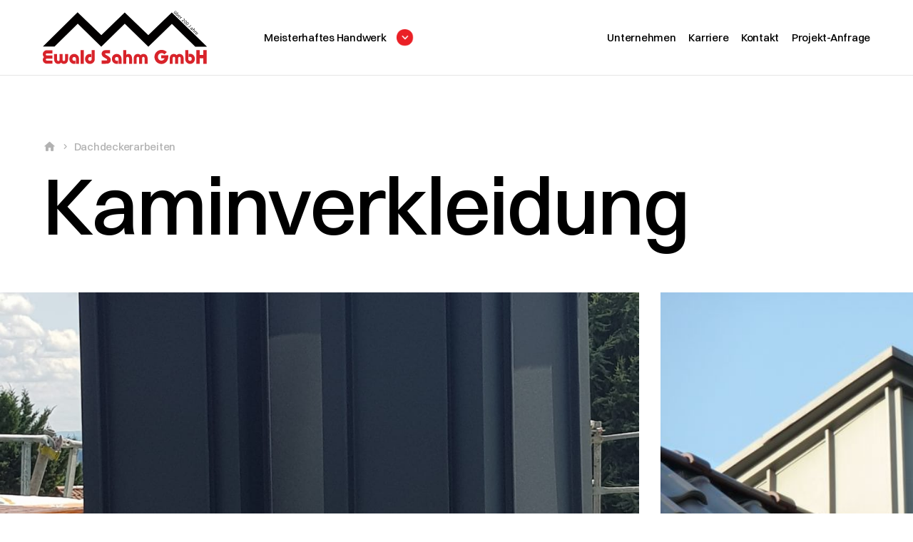

--- FILE ---
content_type: text/html; charset=UTF-8
request_url: https://ewald-sahm.de/galerie/kaminverkleidung/
body_size: 59754
content:
<!doctype html>

<!--[if lt IE 7]><html lang="de" class="no-js lt-ie9 lt-ie8 lt-ie7"><![endif]-->
<!--[if (IE 7)&!(IEMobile)]><html lang="de" class="no-js lt-ie9 lt-ie8"><![endif]-->
<!--[if (IE 8)&!(IEMobile)]><html lang="de" class="no-js lt-ie9"><![endif]-->
<!--[if gt IE 8]><!--> <html lang="de" class="no-js"><!--<![endif]-->

	<head>
		<meta charset="utf-8">

				<meta http-equiv="X-UA-Compatible" content="IE=edge">

		<title>Kaminverkleidung - Ewald Sahm GmbH</title>

				<meta name="HandheldFriendly" content="True">
		<meta name="MobileOptimized" content="320">
		<meta name="viewport" content="width=device-width, initial-scale=1"/>

				<link rel="icon" href="https://ewald-sahm.de/wp-content/themes/ewald-sahm-1.2.0/favicon.ico" sizes="any"><!-- 32×32 -->
		<link rel="icon" href="https://ewald-sahm.de/wp-content/themes/ewald-sahm-1.2.0/library/images/icon.svg" type="image/svg+xml">
		<link rel="apple-touch-icon" href="https://ewald-sahm.de/wp-content/themes/ewald-sahm-1.2.0/library/images/apple-touch-icon.png"><!-- 180×180 -->
		<link rel="manifest" href="https://ewald-sahm.de/wp-content/themes/ewald-sahm-1.2.0/site.webmanifest">

				<link rel="pingback" href="https://ewald-sahm.de/xmlrpc.php">

				<script type="text/javascript">var homeURL = 'https://ewald-sahm.de';</script>

				<meta name='robots' content='index, follow, max-image-preview:large, max-snippet:-1, max-video-preview:-1' />

	<!-- This site is optimized with the Yoast SEO plugin v26.7 - https://yoast.com/wordpress/plugins/seo/ -->
	<link rel="canonical" href="https://ewald-sahm.de/galerie/kaminverkleidung/" />
	<meta property="og:locale" content="de_DE" />
	<meta property="og:type" content="article" />
	<meta property="og:title" content="Kaminverkleidung - Ewald Sahm GmbH" />
	<meta property="og:url" content="https://ewald-sahm.de/galerie/kaminverkleidung/" />
	<meta property="og:site_name" content="Ewald Sahm GmbH" />
	<meta property="article:publisher" content="https://www.facebook.com/ewaldsahm/" />
	<meta name="twitter:card" content="summary_large_image" />
	<script type="application/ld+json" class="yoast-schema-graph">{"@context":"https://schema.org","@graph":[{"@type":"WebPage","@id":"https://ewald-sahm.de/galerie/kaminverkleidung/","url":"https://ewald-sahm.de/galerie/kaminverkleidung/","name":"Kaminverkleidung - Ewald Sahm GmbH","isPartOf":{"@id":"https://ewald-sahm.de/#website"},"datePublished":"2023-02-21T12:35:35+00:00","breadcrumb":{"@id":"https://ewald-sahm.de/galerie/kaminverkleidung/#breadcrumb"},"inLanguage":"de","potentialAction":[{"@type":"ReadAction","target":["https://ewald-sahm.de/galerie/kaminverkleidung/"]}]},{"@type":"BreadcrumbList","@id":"https://ewald-sahm.de/galerie/kaminverkleidung/#breadcrumb","itemListElement":[{"@type":"ListItem","position":1,"name":"Startseite","item":"https://ewald-sahm.de/"},{"@type":"ListItem","position":2,"name":"Galerien","item":"https://ewald-sahm.de/galerie/"},{"@type":"ListItem","position":3,"name":"Kaminverkleidung"}]},{"@type":"WebSite","@id":"https://ewald-sahm.de/#website","url":"https://ewald-sahm.de/","name":"Ewald Sahm GmbH","description":"Meisterhaftes Handwerk. Seit über 200 Jahren. Wir vereinen meisterhaftes Handwerk bei Dachdeckerei, Klempnerei sowie Zimmerei und Holzbau mit modernstem Sachverstand, wenn es darum geht, individuell zu beraten und auch energetisch das Beste für den Kunden...","publisher":{"@id":"https://ewald-sahm.de/#organization"},"potentialAction":[{"@type":"SearchAction","target":{"@type":"EntryPoint","urlTemplate":"https://ewald-sahm.de/?s={search_term_string}"},"query-input":{"@type":"PropertyValueSpecification","valueRequired":true,"valueName":"search_term_string"}}],"inLanguage":"de"},{"@type":"Organization","@id":"https://ewald-sahm.de/#organization","name":"Ewald Sahm GmbH","url":"https://ewald-sahm.de/","logo":{"@type":"ImageObject","inLanguage":"de","@id":"https://ewald-sahm.de/#/schema/logo/image/","url":"https://ewald-sahm.de/wp-content/uploads/2023/04/logo.png","contentUrl":"https://ewald-sahm.de/wp-content/uploads/2023/04/logo.png","width":185,"height":60,"caption":"Ewald Sahm GmbH"},"image":{"@id":"https://ewald-sahm.de/#/schema/logo/image/"},"sameAs":["https://www.facebook.com/ewaldsahm/","https://www.instagram.com/ewaldsahm/"]}]}</script>
	<!-- / Yoast SEO plugin. -->


<link rel="alternate" title="oEmbed (JSON)" type="application/json+oembed" href="https://ewald-sahm.de/wp-json/oembed/1.0/embed?url=https%3A%2F%2Fewald-sahm.de%2Fgalerie%2Fkaminverkleidung%2F" />
<link rel="alternate" title="oEmbed (XML)" type="text/xml+oembed" href="https://ewald-sahm.de/wp-json/oembed/1.0/embed?url=https%3A%2F%2Fewald-sahm.de%2Fgalerie%2Fkaminverkleidung%2F&#038;format=xml" />
<style id='wp-img-auto-sizes-contain-inline-css' type='text/css'>
img:is([sizes=auto i],[sizes^="auto," i]){contain-intrinsic-size:3000px 1500px}
/*# sourceURL=wp-img-auto-sizes-contain-inline-css */
</style>
<style id='wp-emoji-styles-inline-css' type='text/css'>

	img.wp-smiley, img.emoji {
		display: inline !important;
		border: none !important;
		box-shadow: none !important;
		height: 1em !important;
		width: 1em !important;
		margin: 0 0.07em !important;
		vertical-align: -0.1em !important;
		background: none !important;
		padding: 0 !important;
	}
/*# sourceURL=wp-emoji-styles-inline-css */
</style>
<style id='wp-block-library-inline-css' type='text/css'>
:root{--wp-block-synced-color:#7a00df;--wp-block-synced-color--rgb:122,0,223;--wp-bound-block-color:var(--wp-block-synced-color);--wp-editor-canvas-background:#ddd;--wp-admin-theme-color:#007cba;--wp-admin-theme-color--rgb:0,124,186;--wp-admin-theme-color-darker-10:#006ba1;--wp-admin-theme-color-darker-10--rgb:0,107,160.5;--wp-admin-theme-color-darker-20:#005a87;--wp-admin-theme-color-darker-20--rgb:0,90,135;--wp-admin-border-width-focus:2px}@media (min-resolution:192dpi){:root{--wp-admin-border-width-focus:1.5px}}.wp-element-button{cursor:pointer}:root .has-very-light-gray-background-color{background-color:#eee}:root .has-very-dark-gray-background-color{background-color:#313131}:root .has-very-light-gray-color{color:#eee}:root .has-very-dark-gray-color{color:#313131}:root .has-vivid-green-cyan-to-vivid-cyan-blue-gradient-background{background:linear-gradient(135deg,#00d084,#0693e3)}:root .has-purple-crush-gradient-background{background:linear-gradient(135deg,#34e2e4,#4721fb 50%,#ab1dfe)}:root .has-hazy-dawn-gradient-background{background:linear-gradient(135deg,#faaca8,#dad0ec)}:root .has-subdued-olive-gradient-background{background:linear-gradient(135deg,#fafae1,#67a671)}:root .has-atomic-cream-gradient-background{background:linear-gradient(135deg,#fdd79a,#004a59)}:root .has-nightshade-gradient-background{background:linear-gradient(135deg,#330968,#31cdcf)}:root .has-midnight-gradient-background{background:linear-gradient(135deg,#020381,#2874fc)}:root{--wp--preset--font-size--normal:16px;--wp--preset--font-size--huge:42px}.has-regular-font-size{font-size:1em}.has-larger-font-size{font-size:2.625em}.has-normal-font-size{font-size:var(--wp--preset--font-size--normal)}.has-huge-font-size{font-size:var(--wp--preset--font-size--huge)}.has-text-align-center{text-align:center}.has-text-align-left{text-align:left}.has-text-align-right{text-align:right}.has-fit-text{white-space:nowrap!important}#end-resizable-editor-section{display:none}.aligncenter{clear:both}.items-justified-left{justify-content:flex-start}.items-justified-center{justify-content:center}.items-justified-right{justify-content:flex-end}.items-justified-space-between{justify-content:space-between}.screen-reader-text{border:0;clip-path:inset(50%);height:1px;margin:-1px;overflow:hidden;padding:0;position:absolute;width:1px;word-wrap:normal!important}.screen-reader-text:focus{background-color:#ddd;clip-path:none;color:#444;display:block;font-size:1em;height:auto;left:5px;line-height:normal;padding:15px 23px 14px;text-decoration:none;top:5px;width:auto;z-index:100000}html :where(.has-border-color){border-style:solid}html :where([style*=border-top-color]){border-top-style:solid}html :where([style*=border-right-color]){border-right-style:solid}html :where([style*=border-bottom-color]){border-bottom-style:solid}html :where([style*=border-left-color]){border-left-style:solid}html :where([style*=border-width]){border-style:solid}html :where([style*=border-top-width]){border-top-style:solid}html :where([style*=border-right-width]){border-right-style:solid}html :where([style*=border-bottom-width]){border-bottom-style:solid}html :where([style*=border-left-width]){border-left-style:solid}html :where(img[class*=wp-image-]){height:auto;max-width:100%}:where(figure){margin:0 0 1em}html :where(.is-position-sticky){--wp-admin--admin-bar--position-offset:var(--wp-admin--admin-bar--height,0px)}@media screen and (max-width:600px){html :where(.is-position-sticky){--wp-admin--admin-bar--position-offset:0px}}

/*# sourceURL=wp-block-library-inline-css */
</style><style id='global-styles-inline-css' type='text/css'>
:root{--wp--preset--aspect-ratio--square: 1;--wp--preset--aspect-ratio--4-3: 4/3;--wp--preset--aspect-ratio--3-4: 3/4;--wp--preset--aspect-ratio--3-2: 3/2;--wp--preset--aspect-ratio--2-3: 2/3;--wp--preset--aspect-ratio--16-9: 16/9;--wp--preset--aspect-ratio--9-16: 9/16;--wp--preset--color--black: #000000;--wp--preset--color--cyan-bluish-gray: #abb8c3;--wp--preset--color--white: #ffffff;--wp--preset--color--pale-pink: #f78da7;--wp--preset--color--vivid-red: #cf2e2e;--wp--preset--color--luminous-vivid-orange: #ff6900;--wp--preset--color--luminous-vivid-amber: #fcb900;--wp--preset--color--light-green-cyan: #7bdcb5;--wp--preset--color--vivid-green-cyan: #00d084;--wp--preset--color--pale-cyan-blue: #8ed1fc;--wp--preset--color--vivid-cyan-blue: #0693e3;--wp--preset--color--vivid-purple: #9b51e0;--wp--preset--gradient--vivid-cyan-blue-to-vivid-purple: linear-gradient(135deg,rgb(6,147,227) 0%,rgb(155,81,224) 100%);--wp--preset--gradient--light-green-cyan-to-vivid-green-cyan: linear-gradient(135deg,rgb(122,220,180) 0%,rgb(0,208,130) 100%);--wp--preset--gradient--luminous-vivid-amber-to-luminous-vivid-orange: linear-gradient(135deg,rgb(252,185,0) 0%,rgb(255,105,0) 100%);--wp--preset--gradient--luminous-vivid-orange-to-vivid-red: linear-gradient(135deg,rgb(255,105,0) 0%,rgb(207,46,46) 100%);--wp--preset--gradient--very-light-gray-to-cyan-bluish-gray: linear-gradient(135deg,rgb(238,238,238) 0%,rgb(169,184,195) 100%);--wp--preset--gradient--cool-to-warm-spectrum: linear-gradient(135deg,rgb(74,234,220) 0%,rgb(151,120,209) 20%,rgb(207,42,186) 40%,rgb(238,44,130) 60%,rgb(251,105,98) 80%,rgb(254,248,76) 100%);--wp--preset--gradient--blush-light-purple: linear-gradient(135deg,rgb(255,206,236) 0%,rgb(152,150,240) 100%);--wp--preset--gradient--blush-bordeaux: linear-gradient(135deg,rgb(254,205,165) 0%,rgb(254,45,45) 50%,rgb(107,0,62) 100%);--wp--preset--gradient--luminous-dusk: linear-gradient(135deg,rgb(255,203,112) 0%,rgb(199,81,192) 50%,rgb(65,88,208) 100%);--wp--preset--gradient--pale-ocean: linear-gradient(135deg,rgb(255,245,203) 0%,rgb(182,227,212) 50%,rgb(51,167,181) 100%);--wp--preset--gradient--electric-grass: linear-gradient(135deg,rgb(202,248,128) 0%,rgb(113,206,126) 100%);--wp--preset--gradient--midnight: linear-gradient(135deg,rgb(2,3,129) 0%,rgb(40,116,252) 100%);--wp--preset--font-size--small: 13px;--wp--preset--font-size--medium: 20px;--wp--preset--font-size--large: 36px;--wp--preset--font-size--x-large: 42px;--wp--preset--spacing--20: 0.44rem;--wp--preset--spacing--30: 0.67rem;--wp--preset--spacing--40: 1rem;--wp--preset--spacing--50: 1.5rem;--wp--preset--spacing--60: 2.25rem;--wp--preset--spacing--70: 3.38rem;--wp--preset--spacing--80: 5.06rem;--wp--preset--shadow--natural: 6px 6px 9px rgba(0, 0, 0, 0.2);--wp--preset--shadow--deep: 12px 12px 50px rgba(0, 0, 0, 0.4);--wp--preset--shadow--sharp: 6px 6px 0px rgba(0, 0, 0, 0.2);--wp--preset--shadow--outlined: 6px 6px 0px -3px rgb(255, 255, 255), 6px 6px rgb(0, 0, 0);--wp--preset--shadow--crisp: 6px 6px 0px rgb(0, 0, 0);}:where(.is-layout-flex){gap: 0.5em;}:where(.is-layout-grid){gap: 0.5em;}body .is-layout-flex{display: flex;}.is-layout-flex{flex-wrap: wrap;align-items: center;}.is-layout-flex > :is(*, div){margin: 0;}body .is-layout-grid{display: grid;}.is-layout-grid > :is(*, div){margin: 0;}:where(.wp-block-columns.is-layout-flex){gap: 2em;}:where(.wp-block-columns.is-layout-grid){gap: 2em;}:where(.wp-block-post-template.is-layout-flex){gap: 1.25em;}:where(.wp-block-post-template.is-layout-grid){gap: 1.25em;}.has-black-color{color: var(--wp--preset--color--black) !important;}.has-cyan-bluish-gray-color{color: var(--wp--preset--color--cyan-bluish-gray) !important;}.has-white-color{color: var(--wp--preset--color--white) !important;}.has-pale-pink-color{color: var(--wp--preset--color--pale-pink) !important;}.has-vivid-red-color{color: var(--wp--preset--color--vivid-red) !important;}.has-luminous-vivid-orange-color{color: var(--wp--preset--color--luminous-vivid-orange) !important;}.has-luminous-vivid-amber-color{color: var(--wp--preset--color--luminous-vivid-amber) !important;}.has-light-green-cyan-color{color: var(--wp--preset--color--light-green-cyan) !important;}.has-vivid-green-cyan-color{color: var(--wp--preset--color--vivid-green-cyan) !important;}.has-pale-cyan-blue-color{color: var(--wp--preset--color--pale-cyan-blue) !important;}.has-vivid-cyan-blue-color{color: var(--wp--preset--color--vivid-cyan-blue) !important;}.has-vivid-purple-color{color: var(--wp--preset--color--vivid-purple) !important;}.has-black-background-color{background-color: var(--wp--preset--color--black) !important;}.has-cyan-bluish-gray-background-color{background-color: var(--wp--preset--color--cyan-bluish-gray) !important;}.has-white-background-color{background-color: var(--wp--preset--color--white) !important;}.has-pale-pink-background-color{background-color: var(--wp--preset--color--pale-pink) !important;}.has-vivid-red-background-color{background-color: var(--wp--preset--color--vivid-red) !important;}.has-luminous-vivid-orange-background-color{background-color: var(--wp--preset--color--luminous-vivid-orange) !important;}.has-luminous-vivid-amber-background-color{background-color: var(--wp--preset--color--luminous-vivid-amber) !important;}.has-light-green-cyan-background-color{background-color: var(--wp--preset--color--light-green-cyan) !important;}.has-vivid-green-cyan-background-color{background-color: var(--wp--preset--color--vivid-green-cyan) !important;}.has-pale-cyan-blue-background-color{background-color: var(--wp--preset--color--pale-cyan-blue) !important;}.has-vivid-cyan-blue-background-color{background-color: var(--wp--preset--color--vivid-cyan-blue) !important;}.has-vivid-purple-background-color{background-color: var(--wp--preset--color--vivid-purple) !important;}.has-black-border-color{border-color: var(--wp--preset--color--black) !important;}.has-cyan-bluish-gray-border-color{border-color: var(--wp--preset--color--cyan-bluish-gray) !important;}.has-white-border-color{border-color: var(--wp--preset--color--white) !important;}.has-pale-pink-border-color{border-color: var(--wp--preset--color--pale-pink) !important;}.has-vivid-red-border-color{border-color: var(--wp--preset--color--vivid-red) !important;}.has-luminous-vivid-orange-border-color{border-color: var(--wp--preset--color--luminous-vivid-orange) !important;}.has-luminous-vivid-amber-border-color{border-color: var(--wp--preset--color--luminous-vivid-amber) !important;}.has-light-green-cyan-border-color{border-color: var(--wp--preset--color--light-green-cyan) !important;}.has-vivid-green-cyan-border-color{border-color: var(--wp--preset--color--vivid-green-cyan) !important;}.has-pale-cyan-blue-border-color{border-color: var(--wp--preset--color--pale-cyan-blue) !important;}.has-vivid-cyan-blue-border-color{border-color: var(--wp--preset--color--vivid-cyan-blue) !important;}.has-vivid-purple-border-color{border-color: var(--wp--preset--color--vivid-purple) !important;}.has-vivid-cyan-blue-to-vivid-purple-gradient-background{background: var(--wp--preset--gradient--vivid-cyan-blue-to-vivid-purple) !important;}.has-light-green-cyan-to-vivid-green-cyan-gradient-background{background: var(--wp--preset--gradient--light-green-cyan-to-vivid-green-cyan) !important;}.has-luminous-vivid-amber-to-luminous-vivid-orange-gradient-background{background: var(--wp--preset--gradient--luminous-vivid-amber-to-luminous-vivid-orange) !important;}.has-luminous-vivid-orange-to-vivid-red-gradient-background{background: var(--wp--preset--gradient--luminous-vivid-orange-to-vivid-red) !important;}.has-very-light-gray-to-cyan-bluish-gray-gradient-background{background: var(--wp--preset--gradient--very-light-gray-to-cyan-bluish-gray) !important;}.has-cool-to-warm-spectrum-gradient-background{background: var(--wp--preset--gradient--cool-to-warm-spectrum) !important;}.has-blush-light-purple-gradient-background{background: var(--wp--preset--gradient--blush-light-purple) !important;}.has-blush-bordeaux-gradient-background{background: var(--wp--preset--gradient--blush-bordeaux) !important;}.has-luminous-dusk-gradient-background{background: var(--wp--preset--gradient--luminous-dusk) !important;}.has-pale-ocean-gradient-background{background: var(--wp--preset--gradient--pale-ocean) !important;}.has-electric-grass-gradient-background{background: var(--wp--preset--gradient--electric-grass) !important;}.has-midnight-gradient-background{background: var(--wp--preset--gradient--midnight) !important;}.has-small-font-size{font-size: var(--wp--preset--font-size--small) !important;}.has-medium-font-size{font-size: var(--wp--preset--font-size--medium) !important;}.has-large-font-size{font-size: var(--wp--preset--font-size--large) !important;}.has-x-large-font-size{font-size: var(--wp--preset--font-size--x-large) !important;}
/*# sourceURL=global-styles-inline-css */
</style>

<style id='classic-theme-styles-inline-css' type='text/css'>
/*! This file is auto-generated */
.wp-block-button__link{color:#fff;background-color:#32373c;border-radius:9999px;box-shadow:none;text-decoration:none;padding:calc(.667em + 2px) calc(1.333em + 2px);font-size:1.125em}.wp-block-file__button{background:#32373c;color:#fff;text-decoration:none}
/*# sourceURL=/wp-includes/css/classic-themes.min.css */
</style>
<link rel='stylesheet' id='borlabs-cookie-custom-css' href='https://ewald-sahm.de/wp-content/cache/borlabs-cookie/1/borlabs-cookie-1-de.css' type='text/css' media='all' />
<link rel='stylesheet' id='bones-stylesheet-css' href='https://ewald-sahm.de/wp-content/themes/ewald-sahm-1.2.0/library/css/style.css' type='text/css' media='all' />
<script data-no-optimize="1" data-no-minify="1" data-cfasync="false" type="text/javascript" src="https://ewald-sahm.de/wp-content/cache/borlabs-cookie/1/borlabs-cookie-config-de.json.js" id="borlabs-cookie-config-js"></script>
<script data-no-optimize="1" data-no-minify="1" data-cfasync="false" type="text/javascript" src="https://ewald-sahm.de/wp-content/plugins/borlabs-cookie/assets/javascript/borlabs-cookie-prioritize.min.js" id="borlabs-cookie-prioritize-js"></script>
<script type="text/javascript" src="https://ewald-sahm.de/wp-content/themes/ewald-sahm-1.2.0/library/js/libs/modernizr.custom.min.js" id="bones-modernizr-js"></script>
<script type="text/javascript" src="https://ewald-sahm.de/wp-includes/js/jquery/jquery.min.js" id="jquery-core-js"></script>
<script type="text/javascript" src="https://ewald-sahm.de/wp-includes/js/jquery/jquery-migrate.min.js" id="jquery-migrate-js"></script>
<link rel="https://api.w.org/" href="https://ewald-sahm.de/wp-json/" /><link rel='shortlink' href='https://ewald-sahm.de/?p=408' />
<script data-borlabs-cookie-script-blocker-ignore>
if ('0' === '1' && ('0' === '1' || '1' === '1')) {
    window['gtag_enable_tcf_support'] = true;
}
window.dataLayer = window.dataLayer || [];
if (typeof gtag !== 'function') {
    function gtag() {
        dataLayer.push(arguments);
    }
}
gtag('set', 'developer_id.dYjRjMm', true);
if ('0' === '1' || '1' === '1') {
    if (window.BorlabsCookieGoogleConsentModeDefaultSet !== true) {
        let getCookieValue = function (name) {
            return document.cookie.match('(^|;)\\s*' + name + '\\s*=\\s*([^;]+)')?.pop() || '';
        };
        let cookieValue = getCookieValue('borlabs-cookie-gcs');
        let consentsFromCookie = {};
        if (cookieValue !== '') {
            consentsFromCookie = JSON.parse(decodeURIComponent(cookieValue));
        }
        let defaultValues = {
            'ad_storage': 'denied',
            'ad_user_data': 'denied',
            'ad_personalization': 'denied',
            'analytics_storage': 'denied',
            'functionality_storage': 'denied',
            'personalization_storage': 'denied',
            'security_storage': 'denied',
            'wait_for_update': 500,
        };
        gtag('consent', 'default', { ...defaultValues, ...consentsFromCookie });
    }
    window.BorlabsCookieGoogleConsentModeDefaultSet = true;
    let borlabsCookieConsentChangeHandler = function () {
        window.dataLayer = window.dataLayer || [];
        if (typeof gtag !== 'function') { function gtag(){dataLayer.push(arguments);} }

        let getCookieValue = function (name) {
            return document.cookie.match('(^|;)\\s*' + name + '\\s*=\\s*([^;]+)')?.pop() || '';
        };
        let cookieValue = getCookieValue('borlabs-cookie-gcs');
        let consentsFromCookie = {};
        if (cookieValue !== '') {
            consentsFromCookie = JSON.parse(decodeURIComponent(cookieValue));
        }

        consentsFromCookie.analytics_storage = BorlabsCookie.Consents.hasConsent('google-analytics') ? 'granted' : 'denied';

        BorlabsCookie.CookieLibrary.setCookie(
            'borlabs-cookie-gcs',
            JSON.stringify(consentsFromCookie),
            BorlabsCookie.Settings.automaticCookieDomainAndPath.value ? '' : BorlabsCookie.Settings.cookieDomain.value,
            BorlabsCookie.Settings.cookiePath.value,
            BorlabsCookie.Cookie.getPluginCookie().expires,
            BorlabsCookie.Settings.cookieSecure.value,
            BorlabsCookie.Settings.cookieSameSite.value
        );
    }
    document.addEventListener('borlabs-cookie-consent-saved', borlabsCookieConsentChangeHandler);
    document.addEventListener('borlabs-cookie-handle-unblock', borlabsCookieConsentChangeHandler);
}
if ('0' === '1') {
    gtag("js", new Date());
    gtag("config", "G-Z6HF27EJ3G", {"anonymize_ip": true});

    (function (w, d, s, i) {
        var f = d.getElementsByTagName(s)[0],
            j = d.createElement(s);
        j.async = true;
        j.src =
            "https://www.googletagmanager.com/gtag/js?id=" + i;
        f.parentNode.insertBefore(j, f);
    })(window, document, "script", "G-Z6HF27EJ3G");
}
</script>	</head>

	<body class="wp-singular gallery-template-default single single-gallery postid-408 wp-theme-ewald-sahm-120" itemscope itemtype="http://schema.org/WebPage">

		
		<div id="loader">
			<div class="loader-ring">
				<div class="loader-ring-light"></div>
				<div class="loader-ring-track"></div>
			</div>
		</div>

		
		<div id="overlay" class="overlay">

			<div class="overlay-head">

				<a href="https://ewald-sahm.de" class="logo" rel="nofollow" itemscope itemtype="http://schema.org/Organization">
					<img src="https://ewald-sahm.de/wp-content/themes/ewald-sahm-1.2.0/library/images/logo.svg" alt="Ewald Sahm GmbH" />
				</a>

				<a href="#" class="hide-overlay" aria-label="Schließen">
					<span class="icon">close</span>
				</a>

			</div>

			<div class="overlay-content"></div>

		</div>

		
		<div id="container">

			<header id="header" class="header mouseover-on" data-delay="300" role="banner" itemscope itemtype="http://schema.org/WPHeader">

				<div class="wrap cf">

					<a href="https://ewald-sahm.de" class="logo" rel="nofollow" itemscope itemtype="http://schema.org/Organization">
		        <img src="https://ewald-sahm.de/wp-content/themes/ewald-sahm-1.2.0/library/images/logo.svg" alt="Ewald Sahm GmbH" />
		      </a>

					<a href="#" class="nav-toggle" aria-label="Menü öffnen">
		        <span class="label">Meisterhaftes Handwerk</span>
						<span class="icon">expand_more</span>
		      </a>

				</div>

			</header>

			<nav id="site-nav" class="site-nav" role="navigation" aria-label="Hauptmenü">

				<div class="wrap cf">

					<div class="nav-search">
						<input id="nav-search" type="text" placeholder="Leistungen durchsuchen…" aria-label="Suchfeld" />
						<span class="icon">search</span>
						<div class="search-results"></div>
					</div>

					<ul id="main-nav" class="main-nav"><li id="menu-item-169" class="icon-dach menu-item menu-item-type-post_type menu-item-object-page current-menu-ancestor current-menu-parent current_page_parent current_page_ancestor menu-item-has-children menu-item-169"><a href="https://ewald-sahm.de/dachdeckerarbeiten/">Dachdeckerarbeiten</a>
<ul class="sub-menu">
	<li id="menu-item-278" class="menu-item menu-item-type-post_type menu-item-object-page menu-item-278"><a href="https://ewald-sahm.de/dachdeckerarbeiten/">Übersicht</a></li>
	<li id="menu-item-279" class="menu-item menu-item-type-post_type menu-item-object-gallery menu-item-has-children menu-item-279"><a href="https://ewald-sahm.de/galerie/steildach/">Steildach</a>
	<ul class="sub-menu">
		<li id="menu-item-280" class="menu-item menu-item-type-post_type menu-item-object-gallery menu-item-280"><a href="https://ewald-sahm.de/galerie/steildach/">Übersicht</a></li>
		<li id="menu-item-281" class="menu-item menu-item-type-post_type menu-item-object-gallery menu-item-281"><a href="https://ewald-sahm.de/galerie/steildach/dachziegel/">Dachziegel</a></li>
		<li id="menu-item-282" class="menu-item menu-item-type-post_type menu-item-object-gallery menu-item-282"><a href="https://ewald-sahm.de/galerie/steildach/naturschieferarbeiten/">Naturschieferarbeiten</a></li>
		<li id="menu-item-997" class="menu-item menu-item-type-post_type menu-item-object-gallery menu-item-997"><a href="https://ewald-sahm.de/galerie/schneefangsysteme/">Schneefangsysteme</a></li>
	</ul>
</li>
	<li id="menu-item-285" class="menu-item menu-item-type-post_type menu-item-object-gallery menu-item-285"><a href="https://ewald-sahm.de/galerie/flachdach/">Flachdach</a></li>
	<li id="menu-item-284" class="menu-item menu-item-type-post_type menu-item-object-gallery menu-item-284"><a href="https://ewald-sahm.de/galerie/dachsanierung/">Dachsanierung</a></li>
	<li id="menu-item-283" class="menu-item menu-item-type-post_type menu-item-object-gallery menu-item-283"><a href="https://ewald-sahm.de/galerie/industriebedachung/">Industriebedachung</a></li>
	<li id="menu-item-407" class="menu-item menu-item-type-post_type menu-item-object-gallery menu-item-407"><a href="https://ewald-sahm.de/galerie/dachfenster/">Dachfenster</a></li>
	<li id="menu-item-1266" class="menu-item menu-item-type-post_type menu-item-object-page menu-item-1266"><a href="https://ewald-sahm.de/dachfenster-konfigurator/">Dachfenster-Konfigurator</a></li>
	<li id="menu-item-412" class="menu-item menu-item-type-post_type menu-item-object-gallery current-menu-item menu-item-412"><a href="https://ewald-sahm.de/galerie/kaminverkleidung/" aria-current="page">Kaminverkleidung</a></li>
	<li id="menu-item-419" class="menu-item menu-item-type-post_type menu-item-object-gallery menu-item-419"><a href="https://ewald-sahm.de/galerie/abdichtungen/">Abdichtungen</a></li>
	<li id="menu-item-935" class="menu-item menu-item-type-post_type menu-item-object-gallery menu-item-935"><a href="https://ewald-sahm.de/galerie/dachbegruenung-2/">Dachbegrünung</a></li>
	<li id="menu-item-1431" class="menu-item menu-item-type-post_type menu-item-object-gallery menu-item-1431"><a href="https://ewald-sahm.de/galerie/photovoltaik/">Photovoltaik</a></li>
</ul>
</li>
<li id="menu-item-292" class="icon-klempner menu-item menu-item-type-post_type menu-item-object-page menu-item-has-children menu-item-292"><a href="https://ewald-sahm.de/klempnerarbeiten/">Klempnerarbeiten</a>
<ul class="sub-menu">
	<li id="menu-item-697" class="menu-item menu-item-type-post_type menu-item-object-page menu-item-697"><a href="https://ewald-sahm.de/klempnerarbeiten/">Übersicht</a></li>
	<li id="menu-item-696" class="menu-item menu-item-type-post_type menu-item-object-gallery menu-item-696"><a href="https://ewald-sahm.de/galerie/metalldaecher/">Metalldächer</a></li>
	<li id="menu-item-715" class="menu-item menu-item-type-post_type menu-item-object-gallery menu-item-715"><a href="https://ewald-sahm.de/galerie/metallfassaden/">Metallfassaden</a></li>
	<li id="menu-item-723" class="menu-item menu-item-type-post_type menu-item-object-gallery menu-item-723"><a href="https://ewald-sahm.de/galerie/dachentwaesserung/">Dachentwässerung</a></li>
	<li id="menu-item-734" class="menu-item menu-item-type-post_type menu-item-object-gallery menu-item-734"><a href="https://ewald-sahm.de/galerie/gesimsverkleidungen/">Gesimsverkleidungen</a></li>
	<li id="menu-item-739" class="menu-item menu-item-type-post_type menu-item-object-gallery menu-item-739"><a href="https://ewald-sahm.de/galerie/kantteile-produktion/">Kantteile Produktion</a></li>
</ul>
</li>
<li id="menu-item-286" class="icon-fassade menu-item menu-item-type-post_type menu-item-object-page menu-item-has-children menu-item-286"><a href="https://ewald-sahm.de/fassaden/">Fassaden</a>
<ul class="sub-menu">
	<li id="menu-item-287" class="menu-item menu-item-type-post_type menu-item-object-page menu-item-287"><a href="https://ewald-sahm.de/fassaden/">Übersicht</a></li>
	<li id="menu-item-850" class="menu-item menu-item-type-post_type menu-item-object-gallery menu-item-850"><a href="https://ewald-sahm.de/galerie/naturschiefer-fassaden/">Naturschiefer Fassaden</a></li>
	<li id="menu-item-856" class="menu-item menu-item-type-post_type menu-item-object-gallery menu-item-856"><a href="https://ewald-sahm.de/galerie/metall-fassaden/">Metall- Fassaden</a></li>
	<li id="menu-item-859" class="menu-item menu-item-type-post_type menu-item-object-gallery menu-item-859"><a href="https://ewald-sahm.de/galerie/metall-schiefer-fassaden/">Metall- Schiefer- Fassaden</a></li>
	<li id="menu-item-872" class="menu-item menu-item-type-post_type menu-item-object-gallery menu-item-872"><a href="https://ewald-sahm.de/galerie/eternit-cedral-fassaden/">Eternit Cedral Fassaden</a></li>
	<li id="menu-item-884" class="menu-item menu-item-type-post_type menu-item-object-gallery menu-item-884"><a href="https://ewald-sahm.de/galerie/grossformatige-fassadentafeln/">Großformatige Fassadentafeln</a></li>
	<li id="menu-item-1257" class="menu-item menu-item-type-post_type menu-item-object-gallery menu-item-1257"><a href="https://ewald-sahm.de/galerie/offene-holzfassade/">Offene Holzfassade</a></li>
	<li id="menu-item-894" class="menu-item menu-item-type-post_type menu-item-object-gallery menu-item-894"><a href="https://ewald-sahm.de/galerie/rhombus-fassaden/">Waagerechte- Fassaden (Rhombus-Profil)</a></li>
	<li id="menu-item-908" class="menu-item menu-item-type-post_type menu-item-object-gallery menu-item-908"><a href="https://ewald-sahm.de/galerie/senkrechte-holzfassade/">Senkrechte Holzfassade</a></li>
	<li id="menu-item-899" class="menu-item menu-item-type-post_type menu-item-object-gallery menu-item-899"><a href="https://ewald-sahm.de/galerie/boden-deckel-schalung/">Boden-Deckel- Schalung</a></li>
	<li id="menu-item-913" class="menu-item menu-item-type-post_type menu-item-object-gallery menu-item-913"><a href="https://ewald-sahm.de/galerie/stuelpschalung/">Stülpschalung</a></li>
	<li id="menu-item-924" class="menu-item menu-item-type-post_type menu-item-object-gallery menu-item-924"><a href="https://ewald-sahm.de/galerie/3d-holzfassade/">3D- Holzfassade</a></li>
</ul>
</li>
<li id="menu-item-288" class="icon-zimmerei menu-item menu-item-type-post_type menu-item-object-page menu-item-has-children menu-item-288"><a href="https://ewald-sahm.de/zimmerei/">Zimmerei</a>
<ul class="sub-menu">
	<li id="menu-item-628" class="menu-item menu-item-type-post_type menu-item-object-page menu-item-628"><a href="https://ewald-sahm.de/zimmerei/">Übersicht</a></li>
	<li id="menu-item-448" class="menu-item menu-item-type-post_type menu-item-object-gallery menu-item-448"><a href="https://ewald-sahm.de/galerie/holzrahmenbau/">Holzrahmenbau</a></li>
	<li id="menu-item-389" class="menu-item menu-item-type-post_type menu-item-object-gallery menu-item-389"><a href="https://ewald-sahm.de/galerie/dachstuhl/">Dachstuhl</a></li>
	<li id="menu-item-452" class="menu-item menu-item-type-post_type menu-item-object-gallery menu-item-452"><a href="https://ewald-sahm.de/galerie/carport/">Carport</a></li>
	<li id="menu-item-465" class="menu-item menu-item-type-post_type menu-item-object-gallery menu-item-465"><a href="https://ewald-sahm.de/galerie/gauben-2/">Gauben</a></li>
	<li id="menu-item-488" class="menu-item menu-item-type-post_type menu-item-object-gallery menu-item-488"><a href="https://ewald-sahm.de/galerie/terrassen/">Terrassen</a></li>
	<li id="menu-item-501" class="menu-item menu-item-type-post_type menu-item-object-gallery menu-item-501"><a href="https://ewald-sahm.de/galerie/ueberdachungen/">Überdachungen</a></li>
	<li id="menu-item-1322" class="menu-item menu-item-type-post_type menu-item-object-gallery menu-item-1322"><a href="https://ewald-sahm.de/galerie/akustikwand/">Akustikverkleidung</a></li>
	<li id="menu-item-513" class="menu-item menu-item-type-post_type menu-item-object-gallery menu-item-513"><a href="https://ewald-sahm.de/galerie/sonderkonstruktionen/">Sonderkonstruktionen</a></li>
	<li id="menu-item-992" class="menu-item menu-item-type-post_type menu-item-object-gallery menu-item-992"><a href="https://ewald-sahm.de/galerie/fachwerkbau/">Fachwerkbau</a></li>
	<li id="menu-item-517" class="menu-item menu-item-type-post_type menu-item-object-gallery menu-item-has-children menu-item-517"><a href="https://ewald-sahm.de/galerie/service/">Service</a>
	<ul class="sub-menu">
		<li id="menu-item-522" class="menu-item menu-item-type-post_type menu-item-object-gallery menu-item-522"><a href="https://ewald-sahm.de/galerie/holz-veredelung/">Holz- Veredelung</a></li>
		<li id="menu-item-526" class="menu-item menu-item-type-post_type menu-item-object-gallery menu-item-526"><a href="https://ewald-sahm.de/galerie/bodentreppen/">Bodentreppen</a></li>
	</ul>
</li>
</ul>
</li>
<li id="menu-item-290" class="icon-holzbau menu-item menu-item-type-post_type menu-item-object-page menu-item-has-children menu-item-290"><a href="https://ewald-sahm.de/holzbau/">Holzbauwerke</a>
<ul class="sub-menu">
	<li id="menu-item-630" class="menu-item menu-item-type-post_type menu-item-object-page menu-item-630"><a href="https://ewald-sahm.de/holzbau/">Übersicht</a></li>
	<li id="menu-item-535" class="menu-item menu-item-type-post_type menu-item-object-gallery menu-item-535"><a href="https://ewald-sahm.de/galerie/hausbau/">Hausbau &#038; Ausbauhaus</a></li>
	<li id="menu-item-568" class="menu-item menu-item-type-post_type menu-item-object-gallery menu-item-568"><a href="https://ewald-sahm.de/galerie/clt-brettsperrholz/">CLT- Bauweise (Brettsperrholz)</a></li>
	<li id="menu-item-1603" class="menu-item menu-item-type-post_type menu-item-object-gallery menu-item-1603"><a href="https://ewald-sahm.de/galerie/clt-fertigtreppen/">CLT- Fertigtreppen</a></li>
	<li id="menu-item-591" class="menu-item menu-item-type-post_type menu-item-object-gallery menu-item-591"><a href="https://ewald-sahm.de/galerie/hybridbauweise/">Hybridbauweise</a></li>
	<li id="menu-item-559" class="menu-item menu-item-type-post_type menu-item-object-gallery menu-item-559"><a href="https://ewald-sahm.de/galerie/hallenbau/">Hallenbau</a></li>
	<li id="menu-item-547" class="menu-item menu-item-type-post_type menu-item-object-gallery menu-item-has-children menu-item-547"><a href="https://ewald-sahm.de/galerie/ingenieurholzbau/">Ingenieurholzbau</a>
	<ul class="sub-menu">
		<li id="menu-item-552" class="menu-item menu-item-type-post_type menu-item-object-gallery menu-item-552"><a href="https://ewald-sahm.de/galerie/bsh-binderkonstruktionen/">BSH- Konstruktionen</a></li>
		<li id="menu-item-582" class="menu-item menu-item-type-post_type menu-item-object-gallery menu-item-582"><a href="https://ewald-sahm.de/galerie/nagelplattenbinder/">Nagelplattenbinder</a></li>
	</ul>
</li>
	<li id="menu-item-963" class="menu-item menu-item-type-post_type menu-item-object-gallery menu-item-963"><a href="https://ewald-sahm.de/galerie/deckensysteme/">Deckensysteme</a></li>
	<li id="menu-item-1558" class="menu-item menu-item-type-post_type menu-item-object-gallery menu-item-1558"><a href="https://ewald-sahm.de/galerie/brueckenbau-holzbruecken/">Brückenbau / Holzbrücken</a></li>
</ul>
</li>
<li id="menu-item-291" class="icon-denkmal menu-item menu-item-type-post_type menu-item-object-page menu-item-has-children menu-item-291"><a href="https://ewald-sahm.de/restaurierung-denkmal/">Restaurierung &#038; Denkmal</a>
<ul class="sub-menu">
	<li id="menu-item-631" class="menu-item menu-item-type-post_type menu-item-object-page menu-item-631"><a href="https://ewald-sahm.de/restaurierung-denkmal/">Übersicht</a></li>
	<li id="menu-item-639" class="menu-item menu-item-type-post_type menu-item-object-gallery menu-item-639"><a href="https://ewald-sahm.de/galerie/fachwerk-instandsetzung/">Fachwerk- Instandsetzung</a></li>
	<li id="menu-item-646" class="menu-item menu-item-type-post_type menu-item-object-gallery menu-item-646"><a href="https://ewald-sahm.de/galerie/schwellensanierung/">Schwellensanierung</a></li>
	<li id="menu-item-652" class="menu-item menu-item-type-post_type menu-item-object-gallery menu-item-652"><a href="https://ewald-sahm.de/galerie/farbauftrag-entfernen/">Farbauftrag entfernen</a></li>
	<li id="menu-item-658" class="menu-item menu-item-type-post_type menu-item-object-gallery menu-item-658"><a href="https://ewald-sahm.de/galerie/gefachausmauerung-lehmbau/">Gefachausmauerung / Lehmbau</a></li>
	<li id="menu-item-665" class="menu-item menu-item-type-post_type menu-item-object-gallery menu-item-665"><a href="https://ewald-sahm.de/galerie/fachwerk-anstrich-malerarbeiten/">Fachwerk Anstrich / Malerarbeiten</a></li>
	<li id="menu-item-679" class="menu-item menu-item-type-post_type menu-item-object-gallery menu-item-679"><a href="https://ewald-sahm.de/galerie/geruestbau-am-denkmal/">Gerüstbau am Denkmal</a></li>
	<li id="menu-item-673" class="menu-item menu-item-type-post_type menu-item-object-gallery menu-item-673"><a href="https://ewald-sahm.de/galerie/eiche-vorratsbalken/">Eiche Vorratsbalken</a></li>
</ul>
</li>
<li id="menu-item-293" class="icon-service menu-item menu-item-type-post_type menu-item-object-page menu-item-has-children menu-item-293"><a href="https://ewald-sahm.de/service/">Service</a>
<ul class="sub-menu">
	<li id="menu-item-745" class="menu-item menu-item-type-post_type menu-item-object-page menu-item-745"><a href="https://ewald-sahm.de/service/">Dienstleistungen</a></li>
	<li id="menu-item-744" class="menu-item menu-item-type-post_type menu-item-object-gallery menu-item-744"><a href="https://ewald-sahm.de/galerie/brandschadensanierung/">Brandschadensanierung</a></li>
</ul>
</li>
<li id="menu-item-294" class="icon-gewerbe menu-item menu-item-type-post_type menu-item-object-page menu-item-294"><a href="https://ewald-sahm.de/objekt-gewerbebau/">Objekt- &#038; Gewerbebau</a></li>
<li id="menu-item-295" class="icon-umbau menu-item menu-item-type-post_type menu-item-object-page menu-item-has-children menu-item-295"><a href="https://ewald-sahm.de/umbau-anbau-aufstockung/">Umbau, Anbau &#038; Aufstockung</a>
<ul class="sub-menu">
	<li id="menu-item-765" class="menu-item menu-item-type-post_type menu-item-object-page menu-item-765"><a href="https://ewald-sahm.de/umbau-anbau-aufstockung/">Übersicht</a></li>
	<li id="menu-item-764" class="menu-item menu-item-type-post_type menu-item-object-gallery menu-item-764"><a href="https://ewald-sahm.de/galerie/umbau-2/">Umbau</a></li>
	<li id="menu-item-775" class="menu-item menu-item-type-post_type menu-item-object-gallery menu-item-775"><a href="https://ewald-sahm.de/galerie/anbau/">Anbau</a></li>
	<li id="menu-item-794" class="menu-item menu-item-type-post_type menu-item-object-gallery menu-item-794"><a href="https://ewald-sahm.de/galerie/aufstockung/">Aufstockung</a></li>
</ul>
</li>
<li id="menu-item-296" class="icon-nachhaltig menu-item menu-item-type-post_type menu-item-object-page menu-item-has-children menu-item-296"><a href="https://ewald-sahm.de/nachhaltig-bauen/">Nachhaltiges Bauen</a>
<ul class="sub-menu">
	<li id="menu-item-803" class="menu-item menu-item-type-post_type menu-item-object-page menu-item-803"><a href="https://ewald-sahm.de/nachhaltig-bauen/">Übersicht</a></li>
	<li id="menu-item-802" class="menu-item menu-item-type-post_type menu-item-object-gallery menu-item-802"><a href="https://ewald-sahm.de/galerie/dachsanierung-3/">Dachsanierung</a></li>
	<li id="menu-item-811" class="menu-item menu-item-type-post_type menu-item-object-gallery menu-item-811"><a href="https://ewald-sahm.de/galerie/einblasdaemmung/">Einblasdämmung</a></li>
	<li id="menu-item-819" class="menu-item menu-item-type-post_type menu-item-object-gallery menu-item-819"><a href="https://ewald-sahm.de/galerie/aufdachdaemmung/">Aufdachdämmung</a></li>
	<li id="menu-item-826" class="menu-item menu-item-type-post_type menu-item-object-gallery menu-item-826"><a href="https://ewald-sahm.de/galerie/installationsebene/">Installationsebene</a></li>
	<li id="menu-item-833" class="menu-item menu-item-type-post_type menu-item-object-gallery menu-item-833"><a href="https://ewald-sahm.de/galerie/daemmung-dampfbremse/">Dämmung &#038; Dampfbremse</a></li>
	<li id="menu-item-841" class="menu-item menu-item-type-post_type menu-item-object-gallery menu-item-841"><a href="https://ewald-sahm.de/galerie/dachausbau/">Ökologischer Dachausbau</a></li>
</ul>
</li>
</ul>					<ul id="secondary-nav" class="secondary-nav"><li id="menu-item-297" class="menu-item menu-item-type-post_type menu-item-object-page menu-item-297"><a href="https://ewald-sahm.de/der-familienbetrieb/">Unternehmen</a></li>
<li id="menu-item-306" class="menu-item menu-item-type-post_type menu-item-object-page menu-item-306"><a href="https://ewald-sahm.de/karriere/">Karriere</a></li>
<li id="menu-item-1142" class="menu-item menu-item-type-post_type menu-item-object-page menu-item-1142"><a href="https://ewald-sahm.de/kontakt/">Kontakt</a></li>
<li id="menu-item-1148" class="menu-item menu-item-type-post_type menu-item-object-page menu-item-1148"><a href="https://ewald-sahm.de/projekt-anfrage/">Projekt-Anfrage</a></li>
</ul>
					<div class="desktop-second-level"></div>
					<div class="desktop-third-level"></div>

					
						<div class="nav-highlights">

							
								<div class="col">

									<a href="https://ewald-sahm.de/der-familienbetrieb/" class="highlight-link" title="Werde Teil unseres Traditionsbetriebes"></a>

									<div class="img">
										<img width="680" height="680" src="https://ewald-sahm.de/wp-content/uploads/2022/12/Traditionsbetrieb.jpg" class="attachment-large size-large" alt="" decoding="async" fetchpriority="high" srcset="https://ewald-sahm.de/wp-content/uploads/2022/12/Traditionsbetrieb.jpg 855w, https://ewald-sahm.de/wp-content/uploads/2022/12/Traditionsbetrieb-300x300.jpg 300w, https://ewald-sahm.de/wp-content/uploads/2022/12/Traditionsbetrieb-150x150.jpg 150w, https://ewald-sahm.de/wp-content/uploads/2022/12/Traditionsbetrieb-768x768.jpg 768w, https://ewald-sahm.de/wp-content/uploads/2022/12/Traditionsbetrieb-125x125.jpg 125w" sizes="(max-width: 680px) 100vw, 680px" />									</div>

									<span>Werde Teil unseres Traditionsbetriebes</span>

								</div>

							
								<div class="col">

									<a href="https://ewald-sahm.de/karriere/" class="highlight-link" title="Familienbetrieb in 10. Generation"></a>

									<div class="img">
										<img width="680" height="680" src="https://ewald-sahm.de/wp-content/uploads/2022/12/Familienbetrieb.jpg" class="attachment-large size-large" alt="" decoding="async" srcset="https://ewald-sahm.de/wp-content/uploads/2022/12/Familienbetrieb.jpg 855w, https://ewald-sahm.de/wp-content/uploads/2022/12/Familienbetrieb-300x300.jpg 300w, https://ewald-sahm.de/wp-content/uploads/2022/12/Familienbetrieb-150x150.jpg 150w, https://ewald-sahm.de/wp-content/uploads/2022/12/Familienbetrieb-768x768.jpg 768w, https://ewald-sahm.de/wp-content/uploads/2022/12/Familienbetrieb-125x125.jpg 125w" sizes="(max-width: 680px) 100vw, 680px" />									</div>

									<span>Familienbetrieb in 10. Generation</span>

								</div>

							
								<div class="col">

									<a href="https://ewald-sahm.de/carport-konfigurieren/" class="highlight-link" title="Carport Konfigurator"></a>

									<div class="img">
										<img width="286" height="286" src="https://ewald-sahm.de/wp-content/uploads/2023/03/Banner_286x286.png" class="attachment-large size-large" alt="" decoding="async" srcset="https://ewald-sahm.de/wp-content/uploads/2023/03/Banner_286x286.png 286w, https://ewald-sahm.de/wp-content/uploads/2023/03/Banner_286x286-150x150.png 150w, https://ewald-sahm.de/wp-content/uploads/2023/03/Banner_286x286-125x125.png 125w" sizes="(max-width: 286px) 100vw, 286px" />									</div>

									<span>Carport Konfigurator</span>

								</div>

							
						</div>

					
				</div>

			</nav>

				<main class="cf" role="main" itemscope itemprop="mainContentOfPage" itemtype="http://schema.org/Blog">

					
						
						<section id="section-408-intro" class="section type-intro">

							<div class="wrap cf">

								<div class="intro-head">

									<ul class="breadcrumb">

										<li><a href="https://ewald-sahm.de"><span class="icon">home</span></a></li>

																					<li><a href="https://ewald-sahm.de/dachdeckerarbeiten/">Dachdeckerarbeiten</a></li>
										
										
									</ul>

									<h1>Kaminverkleidung</h1>

								</div>

								<div class="intro-slider">

									
										<div class="slide">

											<div class="img">
												<a href="https://ewald-sahm.de/wp-content/uploads/2023/02/Kamin.jpg" class="gallery-link" title="">
													<img src="https://ewald-sahm.de/wp-content/uploads/2023/02/Kamin.jpg" alt="" />
												</a>
											</div>

										</div>

									
										<div class="slide">

											<div class="img">
												<a href="https://ewald-sahm.de/wp-content/uploads/2023/02/Kamin-2.jpg" class="gallery-link" title="">
													<img src="https://ewald-sahm.de/wp-content/uploads/2023/02/Kamin-2.jpg" alt="" />
												</a>
											</div>

										</div>

									
								</div>

								<div class="intro-content">
									<p>Kaminverkleidung</p>
								</div>

							</div>

						</section>

						
						<section id="section-408-gallery" class="section type-img-gallery">

							<div class="wrap cf">

								
								<div class="img-gallery">

									
										<div class="slide">

											<div class="img">
												<a href="https://ewald-sahm.de/wp-content/uploads/2023/02/Kamin.jpg" class="gallery-link" title="Kamin">
													<img src="https://ewald-sahm.de/wp-content/uploads/2023/02/Kamin.jpg" alt="Kamin" />
												</a>
											</div>

										</div>

									
										<div class="slide">

											<div class="img">
												<a href="https://ewald-sahm.de/wp-content/uploads/2023/02/Kamin-2.jpg" class="gallery-link" title="">
													<img src="https://ewald-sahm.de/wp-content/uploads/2023/02/Kamin-2.jpg" alt="" />
												</a>
											</div>

										</div>

									
								</div>

																	<div class="gallery-cta">
										<a href="mailto:info@ewald-sahm.de" class="read-more">Jetzt unverbindlich anfragen</a>
									</div>
								
							</div>

						</section>

						
						<section id="section-408-services" class="section type-services has-margin">

							<div class="wrap cf">

								<div class="columns">

									<div class="col">
										<h2>Weitere Leistungen</h2>
									</div>

									<div class="col">

										<div class="services">

											
												<div class="service">

													<a href="https://ewald-sahm.de/galerie/photovoltaik/">
														<span class="label">Photovoltaik</span>
													</a>

												</div>

											
												<div class="service">

													<a href="https://ewald-sahm.de/galerie/schneefangsysteme/">
														<span class="label">Schneefangsysteme</span>
													</a>

												</div>

											
												<div class="service">

													<a href="https://ewald-sahm.de/galerie/dachbegruenung-2/">
														<span class="label">Dachbegrünung</span>
													</a>

												</div>

											
												<div class="service">

													<a href="https://ewald-sahm.de/galerie/abdichtungen/">
														<span class="label">Abdichtungen</span>
													</a>

												</div>

											
												<div class="service">

													<a href="https://ewald-sahm.de/galerie/dachfenster/">
														<span class="label">Dachfenster</span>
													</a>

												</div>

											
												<div class="service">

													<a href="https://ewald-sahm.de/galerie/steildach/">
														<span class="label">Steildach</span>
													</a>

												</div>

											
												<div class="service">

													<a href="https://ewald-sahm.de/galerie/steildach/naturschieferarbeiten/">
														<span class="label">Naturschieferarbeiten</span>
													</a>

												</div>

											
												<div class="service">

													<a href="https://ewald-sahm.de/galerie/steildach/dachziegel/">
														<span class="label">Dachziegel</span>
													</a>

												</div>

											
												<div class="service">

													<a href="https://ewald-sahm.de/galerie/flachdach/">
														<span class="label">Flachdach</span>
													</a>

												</div>

											
												<div class="service">

													<a href="https://ewald-sahm.de/galerie/dachsanierung/">
														<span class="label">Dachsanierung</span>
													</a>

												</div>

											
												<div class="service">

													<a href="https://ewald-sahm.de/galerie/industriebedachung/">
														<span class="label">Industriebedachung</span>
													</a>

												</div>

											
										</div>

									</div>

								</div>

							</div>

						</section>

						
					
				</main> 

			
			<footer id="footer" class="footer" role="contentinfo" itemscope itemtype="http://schema.org/WPFooter">

				<div class="wrap cf">

					<div class="footer-columns">

						
							<div class="col">

								<h4>Ewald Sahm GmbH</h4>
<p>Wilhelmstraße 30<br />
57299 Burbach</p>
<p><a href="https://goo.gl/maps/qzWQyohJK1ZV4Kgi7" target="_blank" rel="noopener" class="btn">Routenplanung</a></p>

								
							</div>

						
							<div class="col">

								
									<h4 aria-label="Leistungen">Leistungen</h4>

									<ul id="menu-leistungen" class="menu"><li id="menu-item-320" class="menu-item menu-item-type-post_type menu-item-object-page menu-item-320"><a href="https://ewald-sahm.de/dachdeckerarbeiten/">Dachdeckerarbeiten</a></li>
<li id="menu-item-315" class="menu-item menu-item-type-post_type menu-item-object-page menu-item-315"><a href="https://ewald-sahm.de/klempnerarbeiten/">Klempnerarbeiten</a></li>
<li id="menu-item-318" class="menu-item menu-item-type-post_type menu-item-object-page menu-item-318"><a href="https://ewald-sahm.de/zimmerei/">Zimmerei</a></li>
<li id="menu-item-317" class="menu-item menu-item-type-post_type menu-item-object-page menu-item-317"><a href="https://ewald-sahm.de/holzbau/">Holzbauwerke</a></li>
<li id="menu-item-316" class="menu-item menu-item-type-post_type menu-item-object-page menu-item-316"><a href="https://ewald-sahm.de/restaurierung-denkmal/">Restaurierung &#038; Denkmal</a></li>
</ul>
								
							</div>

						
							<div class="col">

								
									<h4 aria-label="Über Uns">Über Uns</h4>

									<ul id="menu-ueber-uns" class="menu"><li id="menu-item-310" class="menu-item menu-item-type-post_type menu-item-object-page menu-item-310"><a href="https://ewald-sahm.de/der-familienbetrieb/">Der Familienbetrieb</a></li>
<li id="menu-item-311" class="menu-item menu-item-type-post_type menu-item-object-page menu-item-311"><a href="https://ewald-sahm.de/nachhaltig-bauen/">Nachhaltiges Bauen</a></li>
<li id="menu-item-309" class="menu-item menu-item-type-post_type menu-item-object-page menu-item-309"><a href="https://ewald-sahm.de/karriere/">Karriere</a></li>
</ul>
								
							</div>

						
							<div class="col">

								
									<h4 aria-label="Social Media">Social Media</h4>

									<ul id="menu-social-media" class="menu"><li id="menu-item-39" class="menu-item menu-item-type-custom menu-item-object-custom menu-item-39"><a target="_blank" href="https://www.facebook.com/ewaldsahm/">Facebook</a></li>
<li id="menu-item-40" class="menu-item menu-item-type-custom menu-item-object-custom menu-item-40"><a target="_blank" href="https://www.instagram.com/ewaldsahm/?hl=de">Instagram</a></li>
</ul>
								
							</div>

						
							<div class="col">

								<h4>Kontakt</h4>
<h2>0 27 36 / 17 52</h2>
<h2><a href="mailto:info@ewald-sahm.de">info@ewald-sahm.de</a></h2>

								
							</div>

						
					</div>

					<div class="footer-bottom">

						<p class="copy">&copy; 2026</p>

						<ul id="footer-nav" class="footer-nav"><li id="menu-item-308" class="menu-item menu-item-type-post_type menu-item-object-page menu-item-308"><a href="https://ewald-sahm.de/impressum/">Impressum</a></li>
<li id="menu-item-307" class="menu-item menu-item-type-post_type menu-item-object-page menu-item-privacy-policy menu-item-307"><a rel="privacy-policy" href="https://ewald-sahm.de/datenschutz/">Datenschutzerklärung</a></li>
</ul>
						<a href="#" class="scroll-top" aria-label="Nach oben scrollen">
							<span class="icon">north</span>
						</a>

					</div>

				</div>

			</footer>

		</div> 
				<script type="speculationrules">
{"prefetch":[{"source":"document","where":{"and":[{"href_matches":"/*"},{"not":{"href_matches":["/wp-*.php","/wp-admin/*","/wp-content/uploads/*","/wp-content/*","/wp-content/plugins/*","/wp-content/themes/ewald-sahm-1.2.0/*","/*\\?(.+)"]}},{"not":{"selector_matches":"a[rel~=\"nofollow\"]"}},{"not":{"selector_matches":".no-prefetch, .no-prefetch a"}}]},"eagerness":"conservative"}]}
</script>
<script type="module" src="https://ewald-sahm.de/wp-content/plugins/borlabs-cookie/assets/javascript/borlabs-cookie.min.js?ver=3.3.23" id="borlabs-cookie-core-js-module" data-cfasync="false" data-no-minify="1" data-no-optimize="1"></script>
<!--googleoff: all--><div data-nosnippet data-borlabs-cookie-consent-required='true' id='BorlabsCookieBox'></div><div id='BorlabsCookieWidget' class='brlbs-cmpnt-container'></div><!--googleon: all--><script type="text/javascript" src="https://ewald-sahm.de/wp-content/themes/ewald-sahm-1.2.0/library/js/libs/jquery.validate.min.js" id="bones-validate-js"></script>
<script type="text/javascript" src="https://ewald-sahm.de/wp-content/themes/ewald-sahm-1.2.0/library/js/libs/jquery.waypoints.min.js" id="bones-waypoints-js"></script>
<script type="text/javascript" src="https://ewald-sahm.de/wp-content/themes/ewald-sahm-1.2.0/library/js/libs/slick.min.js" id="bones-slick-js"></script>
<script type="text/javascript" src="https://ewald-sahm.de/wp-content/themes/ewald-sahm-1.2.0/library/js/libs/jquery.magnific-popup.min.js" id="bones-magnific-js-js"></script>
<script type="text/javascript" id="bones-js-js-extra">
/* <![CDATA[ */
var bonesAjax = {"ajaxurl":"https://ewald-sahm.de/wp-admin/admin-ajax.php","security":"a2ee1c94b4"};
//# sourceURL=bones-js-js-extra
/* ]]> */
</script>
<script type="text/javascript" src="https://ewald-sahm.de/wp-content/themes/ewald-sahm-1.2.0/library/js/scripts.min.js" id="bones-js-js"></script>
<script data-borlabs-cookie-script-blocker-id='wp-emojis' type='text/template' id="wp-emoji-settings" type="application/json">
{"baseUrl":"https://s.w.org/images/core/emoji/17.0.2/72x72/","ext":".png","svgUrl":"https://s.w.org/images/core/emoji/17.0.2/svg/","svgExt":".svg","source":{"concatemoji":"https://ewald-sahm.de/wp-includes/js/wp-emoji-release.min.js"}}
</script>
<script type="module">
/* <![CDATA[ */
/*! This file is auto-generated */
const a=JSON.parse(document.getElementById("wp-emoji-settings").textContent),o=(window._wpemojiSettings=a,"wpEmojiSettingsSupports"),s=["flag","emoji"];function i(e){try{var t={supportTests:e,timestamp:(new Date).valueOf()};sessionStorage.setItem(o,JSON.stringify(t))}catch(e){}}function c(e,t,n){e.clearRect(0,0,e.canvas.width,e.canvas.height),e.fillText(t,0,0);t=new Uint32Array(e.getImageData(0,0,e.canvas.width,e.canvas.height).data);e.clearRect(0,0,e.canvas.width,e.canvas.height),e.fillText(n,0,0);const a=new Uint32Array(e.getImageData(0,0,e.canvas.width,e.canvas.height).data);return t.every((e,t)=>e===a[t])}function p(e,t){e.clearRect(0,0,e.canvas.width,e.canvas.height),e.fillText(t,0,0);var n=e.getImageData(16,16,1,1);for(let e=0;e<n.data.length;e++)if(0!==n.data[e])return!1;return!0}function u(e,t,n,a){switch(t){case"flag":return n(e,"\ud83c\udff3\ufe0f\u200d\u26a7\ufe0f","\ud83c\udff3\ufe0f\u200b\u26a7\ufe0f")?!1:!n(e,"\ud83c\udde8\ud83c\uddf6","\ud83c\udde8\u200b\ud83c\uddf6")&&!n(e,"\ud83c\udff4\udb40\udc67\udb40\udc62\udb40\udc65\udb40\udc6e\udb40\udc67\udb40\udc7f","\ud83c\udff4\u200b\udb40\udc67\u200b\udb40\udc62\u200b\udb40\udc65\u200b\udb40\udc6e\u200b\udb40\udc67\u200b\udb40\udc7f");case"emoji":return!a(e,"\ud83e\u1fac8")}return!1}function f(e,t,n,a){let r;const o=(r="undefined"!=typeof WorkerGlobalScope&&self instanceof WorkerGlobalScope?new OffscreenCanvas(300,150):document.createElement("canvas")).getContext("2d",{willReadFrequently:!0}),s=(o.textBaseline="top",o.font="600 32px Arial",{});return e.forEach(e=>{s[e]=t(o,e,n,a)}),s}function r(e){var t=document.createElement("script");t.src=e,t.defer=!0,document.head.appendChild(t)}a.supports={everything:!0,everythingExceptFlag:!0},new Promise(t=>{let n=function(){try{var e=JSON.parse(sessionStorage.getItem(o));if("object"==typeof e&&"number"==typeof e.timestamp&&(new Date).valueOf()<e.timestamp+604800&&"object"==typeof e.supportTests)return e.supportTests}catch(e){}return null}();if(!n){if("undefined"!=typeof Worker&&"undefined"!=typeof OffscreenCanvas&&"undefined"!=typeof URL&&URL.createObjectURL&&"undefined"!=typeof Blob)try{var e="postMessage("+f.toString()+"("+[JSON.stringify(s),u.toString(),c.toString(),p.toString()].join(",")+"));",a=new Blob([e],{type:"text/javascript"});const r=new Worker(URL.createObjectURL(a),{name:"wpTestEmojiSupports"});return void(r.onmessage=e=>{i(n=e.data),r.terminate(),t(n)})}catch(e){}i(n=f(s,u,c,p))}t(n)}).then(e=>{for(const n in e)a.supports[n]=e[n],a.supports.everything=a.supports.everything&&a.supports[n],"flag"!==n&&(a.supports.everythingExceptFlag=a.supports.everythingExceptFlag&&a.supports[n]);var t;a.supports.everythingExceptFlag=a.supports.everythingExceptFlag&&!a.supports.flag,a.supports.everything||((t=a.source||{}).concatemoji?r(t.concatemoji):t.wpemoji&&t.twemoji&&(r(t.twemoji),r(t.wpemoji)))});
//# sourceURL=https://ewald-sahm.de/wp-includes/js/wp-emoji-loader.min.js
/* ]]> */
</script>

	</body>

</html>


--- FILE ---
content_type: text/css
request_url: https://ewald-sahm.de/wp-content/themes/ewald-sahm-1.2.0/library/css/style.css
body_size: 76487
content:
@charset "UTF-8";
/******************************************************************

Stylesheet: Main Stylesheet

******************************************************************/
/*********************
IMPORTING PARTIALS
*********************/
/* normalize.css 2012-07-07T09:50 UTC - http://github.com/necolas/normalize.css */
/* ==========================================================================
   HTML5 display definitions
   ========================================================================== */
/**
 * Correct `block` display not defined in IE 8/9.
 */
article,
aside,
details,
figcaption,
figure,
footer,
header,
hgroup,
main,
nav,
section,
summary {
  display: block;
}

/**
 * Correct `inline-block` display not defined in IE 8/9.
 */
audio,
canvas,
video {
  display: inline-block;
}

/**
 * Prevent modern browsers from displaying `audio` without controls.
 * Remove excess height in iOS 5 devices.
 */
audio:not([controls]) {
  display: none;
  height: 0;
}

/**
 * Address `[hidden]` styling not present in IE 8/9.
 * Hide the `template` element in IE, Safari, and Firefox < 22.
 */
[hidden],
template {
  display: none;
}

/* ==========================================================================
   Base
   ========================================================================== */
/**
 * 1. Set default font family to sans-serif.
 * 2. Prevent iOS text size adjust after orientation change, without disabling
 *    user zoom.
 */
html {
  font-family: sans-serif;
  /* 1 */
  -ms-text-size-adjust: 100%;
  /* 2 */
  -webkit-text-size-adjust: 100%;
  /* 2 */
}

/**
 * Remove default margin.
 */
body {
  margin: 0;
}

/* ==========================================================================
   Links
   ========================================================================== */
/**
 * Remove the gray background color from active links in IE 10.
 */
a {
  background: transparent;
}

/**
 * Address `outline` inconsistency between Chrome and other browsers.
 */
a:focus {
  outline: thin dotted;
}

/**
 * Improve readability when focused and also mouse hovered in all browsers.
 */
a:active,
a:hover {
  outline: 0;
}

/* ==========================================================================
   Typography
   ========================================================================== */
/**
 * Address variable `h1` font-size and margin within `section` and `article`
 * contexts in Firefox 4+, Safari 5, and Chrome.
 */
h1 {
  font-size: 2em;
  margin: 0.67em 0;
}

/**
 * Address styling not present in IE 8/9, Safari 5, and Chrome.
 */
abbr[title] {
  border-bottom: 1px dotted;
}

/**
 * Address style set to `bolder` in Firefox 4+, Safari 5, and Chrome.
 */
b,
strong,
.strong {
  font-weight: bold;
}

/**
 * Address styling not present in Safari 5 and Chrome.
 */
dfn,
em,
.em {
  font-style: italic;
}

/**
 * Address differences between Firefox and other browsers.
 */
hr {
  -moz-box-sizing: content-box;
  box-sizing: content-box;
  height: 0;
}

/*
 * Addresses margins set differently in IE6/7.
 */
pre {
  margin: 0;
}

/**
 * Correct font family set oddly in Safari 5 and Chrome.
 */
code,
kbd,
pre,
samp {
  font-family: monospace, serif;
  font-size: 1em;
}

/**
 * Improve readability of pre-formatted text in all browsers.
 */
pre {
  white-space: pre-wrap;
}

/**
 * Set consistent quote types.
 */
q {
  quotes: "“" "”" "‘" "’";
}

/**
 * Address inconsistent and variable font size in all browsers.
 */
q:before,
q:after {
  content: "";
  content: none;
}

small, .small {
  font-size: 75%;
}

/**
 * Prevent `sub` and `sup` affecting `line-height` in all browsers.
 */
sub,
sup {
  font-size: 75%;
  line-height: 0;
  position: relative;
  vertical-align: baseline;
}

sup {
  top: -0.5em;
}

sub {
  bottom: -0.25em;
}

/* ==========================================================================
  Lists
========================================================================== */
/*
 * Addresses margins set differently in IE6/7.
 */
dl,
menu,
ol,
ul {
  margin: 1em 0;
}

dd {
  margin: 0;
}

/*
 * Addresses paddings set differently in IE6/7.
 */
menu {
  padding: 0 0 0 40px;
}

/*
 * Corrects list images handled incorrectly in IE7.
 */
nav ul,
nav ol {
  list-style: none;
  list-style-image: none;
}

/* ==========================================================================
  Embedded content
========================================================================== */
/**
 * Remove border when inside `a` element in IE 8/9.
 */
img {
  border: 0;
}

/**
 * Correct overflow displayed oddly in IE 9.
 */
svg:not(:root) {
  overflow: hidden;
}

/* ==========================================================================
   Figures
   ========================================================================== */
/**
 * Address margin not present in IE 8/9 and Safari 5.
 */
figure {
  margin: 0;
}

/* ==========================================================================
   Forms
   ========================================================================== */
/**
 * Define consistent border, margin, and padding.
 */
fieldset {
  border: 1px solid #c0c0c0;
  margin: 0 2px;
  padding: 0.35em 0.625em 0.75em;
}

/**
 * 1. Correct `color` not being inherited in IE 8/9.
 * 2. Remove padding so people aren't caught out if they zero out fieldsets.
 */
legend {
  border: 0;
  /* 1 */
  padding: 0;
  /* 2 */
}

/**
 * 1. Correct font family not being inherited in all browsers.
 * 2. Correct font size not being inherited in all browsers.
 * 3. Address margins set differently in Firefox 4+, Safari 5, and Chrome.
 */
button,
input,
select,
textarea {
  font-family: inherit;
  /* 1 */
  font-size: 100%;
  /* 2 */
  margin: 0;
  /* 3 */
}

/**
 * Address Firefox 4+ setting `line-height` on `input` using `!important` in
 * the UA stylesheet.
 */
button,
input {
  line-height: normal;
}

/**
 * Address inconsistent `text-transform` inheritance for `button` and `select`.
 * All other form control elements do not inherit `text-transform` values.
 * Correct `button` style inheritance in Chrome, Safari 5+, and IE 8+.
 * Correct `select` style inheritance in Firefox 4+ and Opera.
 */
button,
select {
  text-transform: none;
}

/**
 * 1. Avoid the WebKit bug in Android 4.0.* where (2) destroys native `audio`
 *    and `video` controls.
 * 2. Correct inability to style clickable `input` types in iOS.
 * 3. Improve usability and consistency of cursor style between image-type
 *    `input` and others.
 */
button,
html input[type=button],
input[type=reset],
input[type=submit] {
  -webkit-appearance: button;
  /* 2 */
  cursor: pointer;
  /* 3 */
}

/**
 * Re-set default cursor for disabled elements.
 */
button[disabled],
html input[disabled] {
  cursor: default;
}

/**
 * 1. Address box sizing set to `content-box` in IE 8/9/10.
 * 2. Remove excess padding in IE 8/9/10.
 */
input[type=checkbox],
input[type=radio] {
  box-sizing: border-box;
  /* 1 */
  padding: 0;
  /* 2 */
}

/**
 * 1. Address `appearance` set to `searchfield` in Safari 5 and Chrome.
 * 2. Address `box-sizing` set to `border-box` in Safari 5 and Chrome
 *    (include `-moz` to future-proof).
 */
input[type=search] {
  -webkit-appearance: textfield;
  /* 1 */
  -moz-box-sizing: content-box;
  -webkit-box-sizing: content-box;
  /* 2 */
  box-sizing: content-box;
}

/**
 * Remove inner padding and search cancel button in Safari 5 and Chrome
 * on OS X.
 */
input[type=search]::-webkit-search-cancel-button,
input[type=search]::-webkit-search-decoration {
  -webkit-appearance: none;
}

/**
 * Remove inner padding and border in Firefox 4+.
 */
button::-moz-focus-inner,
input::-moz-focus-inner {
  border: 0;
  padding: 0;
}

/**
 * 1. Remove default vertical scrollbar in IE 8/9.
 * 2. Improve readability and alignment in all browsers.
 */
textarea {
  overflow: auto;
  /* 1 */
  vertical-align: top;
  /* 2 */
}

/* ==========================================================================
   Tables
   ========================================================================== */
/**
 * Remove most spacing between table cells.
 */
table {
  border-collapse: collapse;
  border-spacing: 0;
}

* {
  -webkit-box-sizing: border-box;
  -moz-box-sizing: border-box;
  box-sizing: border-box;
}

.image-replacement,
.ir {
  text-indent: 100%;
  white-space: nowrap;
  overflow: hidden;
}

.clearfix, .cf {
  zoom: 1;
}
.clearfix:before, .clearfix:after, .cf:before, .cf:after {
  content: "";
  display: table;
}
.clearfix:after, .cf:after {
  clear: both;
}

/*
use the best ampersand
http://simplebits.com/notebook/2008/08/14/ampersands-2/
*/
span.amp {
  font-family: Baskerville, "Goudy Old Style", Palatino, "Book Antiqua", serif !important;
  font-style: italic;
}

/******************************************************************

Stylesheet: Variables

******************************************************************/
/*********************
COLORS
Need help w/ choosing your colors? Try this site out:
http://0to255.com/
*********************/
/******************************************************************

Stylesheet: Sass Functions

******************************************************************/
/*********************
COLOR FUNCTIONS
These are helpful when you're working
with shadows and such things. It's essentially
a quicker way to write RGBA.

Example:
box-shadow: 0 0 4px black(0.3);
compiles to:
box-shadow: 0 0 4px rgba(0,0,0,0.3);
*********************/
/*********************
RESPONSIVE HELPER FUNCTION
If you're creating a responsive site, then
you've probably already read
Responsive Web Design: http://www.abookapart.com/products/responsive-web-design

Here's a nice little helper function for calculating
target / context
as mentioned in that book.

Example:
width: cp(650px, 1000px);
or
width: calc-percent(650px, 1000px);
both compile to:
width: 65%;
*********************/
/******************************************************************

Stylesheet: Mixins Stylesheet

******************************************************************/
/*********************
TRANSITION
*********************/
/*********************
PLACEHOLDER
*********************/
/*********************
NO SELECTION
*********************/
/*********************
TRANSFORMS
*********************/
/*********************
CSS3 GRADIENTS
Be careful with these since they can
really slow down your CSS. Don't overdo it.
*********************/
/* @include css-gradient(#dfdfdf,#f8f8f8); */
/*********************
BOX SIZING
*********************/
/* @include box-sizing(border-box); */
/*********************
BOX SHADOW
*********************/
/*********************
RATIO
*********************/
/*********************
IMPORTING MODULES
*********************/
/***************************
FORMS
***************************/
.form-alert {
  display: none;
}

.shoe-size {
  position: absolute !important;
  width: 0;
  height: 0;
  opacity: 0 !important;
  visibility: hidden !important;
  pointer-events: none;
}

::-webkit-input-placeholder {
  /* Chrome/Opera/Safari */
  color: rgba(0, 0, 0, 0.45);
}

::-moz-placeholder {
  /* Firefox 19+ */
  color: rgba(0, 0, 0, 0.45);
}

:-ms-input-placeholder {
  /* IE 10+ */
  color: rgba(0, 0, 0, 0.45);
}

:-moz-placeholder {
  /* Firefox 18- */
  color: rgba(0, 0, 0, 0.45);
}

input, button, textarea, select {
  padding: 10px 30px;
  color: #000000;
  line-height: 1.5;
  border: none;
  background-color: #FFFFFF;
  border-radius: 60px;
  text-align: left;
  text-overflow: ellipsis;
  appearance: none;
}
input:focus, button:focus, textarea:focus, select:focus {
  outline: none;
}
input:invalid, button:invalid, textarea:invalid, select:invalid {
  box-shadow: none;
}

form label {
  display: block;
  margin: 0 0 10px;
  font-size: 12px;
  color: #000000;
}
form input, form button, form textarea, form select {
  display: block;
  width: 100%;
  margin: 0 0 15px;
}
form textarea {
  min-width: 100%;
  max-width: 100%;
  min-height: 120px;
  max-height: 120px;
  resize: none;
}
form input[type=file] {
  background-color: #E8E8E8;
}
form input.btn.primary {
  padding: 10px 20px;
  color: #FFFFFF;
  background-color: #EA2026;
  font-weight: 500;
  text-align: center;
  border: none;
  border-radius: 30px;
}
form select.select {
  position: relative;
}
form select.select:after {
  position: absolute;
  top: 10px;
  right: 20px;
  font-family: "Material Icons Round";
  font-size: 19px;
  color: #000000;
  pointer-events: none;
  z-index: 1;
  content: "expand_more";
}
form .checkbox, form .radio {
  display: block;
  position: relative;
  margin: 0 0 15px;
  padding: 4px 0 0 45px;
  min-height: 30px;
  user-select: none;
  -ms-user-select: none;
  -moz-user-select: none;
  -webkit-user-select: none;
  cursor: pointer;
}
form .checkbox input, form .radio input {
  position: absolute;
  top: 14px;
  left: 14px;
  margin: 0;
  opacity: 0;
  width: 1px;
  height: 1px;
  pointer-events: none;
  z-index: 1;
}
form .checkbox input:checked ~ .checked, form .radio input:checked ~ .checked {
  background-color: #EA2026;
}
form .checkbox input:checked ~ .checked:after, form .radio input:checked ~ .checked:after {
  opacity: 1;
}
form .checkbox .checked, form .radio .checked {
  position: absolute;
  top: 0;
  left: 0;
  width: 30px;
  height: 30px;
  border: 2px solid #EA2026;
  transition: all 0.2s ease-in;
}
form .checkbox .checked:after, form .radio .checked:after {
  position: absolute;
  top: 4px;
  left: 10px;
  width: 4px;
  height: 12px;
  opacity: 0;
  border-right: 2px solid #FFFFFF;
  border-bottom: 2px solid #FFFFFF;
  transform: rotate(45deg);
  pointer-events: none;
  transition: all 0.1s ease-in;
  content: "";
}
form .radio .checked {
  border-radius: 100%;
}
form .radio .checked:after {
  top: 50%;
  left: 50%;
  width: 12px;
  height: 12px;
  border: none;
  border-radius: 100%;
  background-color: #FFFFFF;
  transform: translate(-50%, -50%);
}

/****************************
ICON STYLES
****************************/
@font-face {
  font-family: "Switzer";
  src: url("../fonts/Switzer-Medium.woff2") format("woff2"), url("../fonts/Switzer-Medium.woff") format("woff"), url("../fonts/Switzer-Medium.ttf") format("truetype");
  font-weight: 500;
  font-display: swap;
  font-style: normal;
}
@font-face {
  font-family: "Material Icons Round";
  src: url("../fonts/MaterialIconsRound-Regular.eot");
  src: url("../fonts/MaterialIconsRound-Regular.eot?#iefix") format("embedded-opentype"), url("../fonts/MaterialIconsRound-Regular.woff2") format("woff2"), url("../fonts/MaterialIconsRound-Regular.woff") format("woff"), url("../fonts/MaterialIconsRound-Regular.ttf") format("truetype"), url("../fonts/MaterialIconsRound-Regular.svg#MaterialIconsRound-Regular") format("svg");
  font-weight: normal;
  font-style: normal;
  font-display: swap;
}
/*********************
LOADER STYLES
*********************/
#loader {
  display: none;
  position: fixed;
  top: 0;
  left: 0;
  bottom: 0;
  right: 0;
  width: 100%;
  height: 100%;
  background-color: rgba(0, 0, 0, 0.9);
  z-index: 9900;
}
#loader.animate .loader-ring-light {
  animation: rotate-360 2s linear infinite;
}
#loader .loader-ring {
  position: absolute;
  top: 50%;
  left: 50%;
  width: 240px;
  height: 240px;
  margin: -120px 0 0 -120px;
}
#loader .loader-ring-light {
  width: 240px;
  height: 240px;
  border-radius: 240px;
  -webkit-box-shadow: 0 4px 0 white inset;
  -moz-box-shadow: 0 4px 0 white inset;
  box-shadow: 0 4px 0 white inset;
}
#loader .loader-ring-track {
  position: absolute;
  top: 0;
  left: 0;
  width: 240px;
  height: 240px;
  border-radius: 240px;
  -webkit-box-shadow: 0 0 10px 4px rgba(0, 0, 0, 0.3) inset;
  -moz-box-shadow: 0 0 10px 4px rgba(0, 0, 0, 0.3) inset;
  box-shadow: 0 0 10px 4px rgba(0, 0, 0, 0.3) inset;
}
@keyframes rotate-360 {
  from {
    -moz-transform: rotate(0deg);
    -o-transform: rotate(0deg);
    -ms-transform: rotate(0deg);
    -webkit-transform: rotate(0deg);
    transform: rotate(0deg);
  }
  to {
    -moz-transform: rotate(360deg);
    -o-transform: rotate(360deg);
    -ms-transform: rotate(360deg);
    -webkit-transform: rotate(360deg);
    transform: rotate(360deg);
  }
}

/****************************
MENU BUTTON
****************************/
a.menu-toggle {
  line-height: 1;
}
a.menu-toggle span {
  display: inline-block;
}
a.menu-toggle .menu-icon {
  position: relative;
  width: 30px;
  height: 30px;
}
a.menu-toggle .menu-icon .hamburger, a.menu-toggle .menu-icon .cross {
  position: absolute;
  top: 0;
  left: 0;
  width: 30px;
  height: 30px;
}
a.menu-toggle .menu-icon .hamburger:before, a.menu-toggle .menu-icon .hamburger span, a.menu-toggle .menu-icon .hamburger:after, a.menu-toggle .menu-icon .cross:before, a.menu-toggle .menu-icon .cross span, a.menu-toggle .menu-icon .cross:after {
  display: block;
  background: #1A1A1A;
  border-radius: 1px;
  transition: 0.25s ease-in-out;
  content: "";
}
a.menu-toggle .menu-icon .hamburger:before, a.menu-toggle .menu-icon .hamburger span, a.menu-toggle .menu-icon .hamburger:after {
  position: relative;
  margin: 6px 0;
  width: 30px;
  height: 2px;
}
a.menu-toggle .menu-icon .hamburger:before {
  transition-delay: 0.5s;
}
a.menu-toggle .menu-icon .hamburger span {
  transition-delay: 0.625s;
}
a.menu-toggle .menu-icon .hamburger:after {
  transition-delay: 0.75s;
}
a.menu-toggle .menu-icon .cross {
  transform: rotate(45deg);
}
a.menu-toggle .menu-icon .cross:before {
  position: absolute;
  top: 0;
  left: 14px;
  height: 0;
  width: 2px;
  transition-delay: 0s;
}
a.menu-toggle .menu-icon .cross:after {
  position: absolute;
  left: 0;
  top: 14px;
  width: 0;
  height: 2px;
  transition-delay: 0.25s;
}

a.menu-toggle.open .menu-icon {
  z-index: 2000;
}
a.menu-toggle.open .menu-icon .hamburger:before, a.menu-toggle.open .menu-icon .hamburger span, a.menu-toggle.open .menu-icon .hamburger:after, a.menu-toggle.open .menu-icon .cross:before, a.menu-toggle.open .menu-icon .cross span, a.menu-toggle.open .menu-icon .cross:after {
  background-color: #1A1A1A;
}
a.menu-toggle.open .menu-icon .hamburger:before, a.menu-toggle.open .menu-icon .hamburger span, a.menu-toggle.open .menu-icon .hamburger:after {
  width: 0%;
}
a.menu-toggle.open .menu-icon .hamburger:before {
  transition-delay: 0s;
}
a.menu-toggle.open .menu-icon .hamburger span {
  transition-delay: 0.125s;
}
a.menu-toggle.open .menu-icon .hamburger:after {
  transition-delay: 0.25s;
}
a.menu-toggle.open .menu-icon .cross:before {
  height: 30px;
  transition-delay: 0.625s;
}
a.menu-toggle.open .menu-icon .cross:after {
  width: 30px;
  transition-delay: 0.375s;
}

/*********************
SLIDER STYLES
*********************/
.slick-slider {
  position: relative;
  display: block;
  box-sizing: border-box;
  overflow: hidden !important;
  touch-action: pan-y;
  -ms-touch-action: pan-y;
  user-select: none;
  -ms-user-select: none;
  -moz-user-select: none;
  -khtml-user-select: none;
  -webkit-user-select: none;
  -webkit-touch-callout: none;
  -webkit-tap-highlight-color: transparent;
}
.slick-slider .slick-list {
  position: relative;
  display: block;
  margin: 0;
  padding: 0;
  overflow: visible;
}
.slick-slider .slick-list:focus {
  outline: none;
}
.slick-slider .slick-list.dragging {
  cursor: pointer;
  cursor: hand;
}

.slick-slider .slick-track,
.slick-slider .slick-list {
  -webkit-transform: translate3d(0, 0, 0);
  -moz-transform: translate3d(0, 0, 0);
  -ms-transform: translate3d(0, 0, 0);
  -o-transform: translate3d(0, 0, 0);
  transform: translate3d(0, 0, 0);
}

.slick-track {
  position: relative;
  display: flex;
  left: 0;
  top: 0;
  margin-left: auto;
  margin-right: auto;
}
.slick-track:before, .slick-track:after {
  display: table;
  content: "";
}
.slick-track:after {
  clear: both;
}
.slick-loading .slick-track {
  visibility: hidden;
}

.slick-slide {
  display: none;
}
.slick-slide:focus {
  outline: 0;
}
[dir=rtl] .slick-slide {
  float: right;
}
.slick-slide img {
  display: block;
}
.slick-slide.slick-loading img {
  display: none;
}
.slick-slide.dragging img {
  pointer-events: none;
}
.slick-initialized .slick-slide {
  display: block;
}
.slick-loading .slick-slide {
  visibility: hidden;
}
.slick-vertical .slick-slide {
  display: block;
  height: auto;
  border: 1px solid transparent;
}

/******************************************************************

Magnific Popup Custom CSS

******************************************************************/
/*********************
BG
*********************/
.mfp-bg {
  position: fixed;
  top: 0;
  left: 0;
  width: 100%;
  height: 100%;
  background: rgba(0, 0, 0, 0.8);
  backdrop-filter: blur(8px);
  overflow: hidden;
  z-index: 1042;
}

.mfp-wrap {
  position: fixed;
  top: 0;
  left: 0;
  width: 100%;
  height: 100%;
  color: #FFFFFF;
  outline: none !important;
  -webkit-backface-visibility: hidden;
  z-index: 1043;
}
.mfp-wrap a, .mfp-wrap button, .mfp-wrap input {
  color: #FFFFFF;
}
.mfp-wrap button {
  display: flex;
  margin: 0;
  padding: 0;
  width: 40px;
  height: 40px;
  border: 0;
  font-size: 29px;
  background-color: rgba(0, 0, 0, 0.8);
  backdrop-filter: blur(4px);
  outline: none;
  box-shadow: none;
  overflow: visible;
  touch-action: manipulation;
  appearance: none;
  -webkit-appearance: none;
  align-items: center;
  justify-content: center;
  cursor: pointer;
  z-index: 1046;
}
.mfp-wrap button.mfp-arrow {
  position: fixed;
  top: 15px;
  margin: 0;
  padding: 0;
  -webkit-tap-highlight-color: transparent;
}
.mfp-wrap button.mfp-arrow:before {
  display: inline-block;
  font-family: "Material Icons Round";
  font-weight: normal;
  font-style: normal;
  font-size: 29px;
  line-height: 1;
  letter-spacing: normal;
  text-transform: none;
  white-space: nowrap;
  word-wrap: normal;
  direction: ltr;
  -webkit-font-feature-settings: "liga";
}
.mfp-wrap button.mfp-arrow-left {
  left: 50%;
  border-radius: 50% 0 0 50%;
  transform: translateX(-100%);
}
.mfp-wrap button.mfp-arrow-left:before {
  content: "chevron_left";
}
.mfp-wrap button.mfp-arrow-right {
  right: 50%;
  border-radius: 0% 50% 50% 0%;
  transform: translateX(100%);
}
.mfp-wrap button.mfp-arrow-right:before {
  content: "chevron_right";
}
.mfp-wrap button.mfp-close {
  position: fixed;
  top: 15px;
  right: 15px;
}
.mfp-wrap .mfp-bottom-bar {
  padding: 15px;
  text-align: center;
}
.mfp-wrap .mfp-container {
  position: absolute;
  top: 0;
  left: 0;
  width: 100%;
  height: 100%;
  padding: 0 15px;
  text-align: center;
  box-sizing: border-box;
}
.mfp-wrap .mfp-container:before {
  display: inline-block;
  height: 100%;
  vertical-align: middle;
  content: "";
}
.mfp-wrap .mfp-container .mfp-content {
  position: relative;
  display: inline-block;
  margin: 0 auto;
  padding: 60px 0 0;
  text-align: left;
  vertical-align: middle;
  z-index: 1045;
}
.mfp-wrap .mfp-container .mfp-content img.mfp-img {
  display: block;
  margin: 0 auto;
  width: auto;
  height: auto;
  max-width: 100%;
  max-height: 76vh !important;
  box-sizing: border-box;
}
.mfp-wrap .mfp-iframe-holder {
  padding-top: 40px;
  padding-bottom: 40px;
}
.mfp-wrap .mfp-iframe-holder .mfp-content {
  width: 100%;
  max-width: 900px;
  line-height: 0;
}
.mfp-wrap .mfp-iframe-scaler {
  padding-top: 56.25%;
  width: 100%;
  height: 0;
  overflow: hidden;
}
.mfp-wrap .mfp-iframe-scaler iframe {
  display: block;
  position: absolute;
  top: 0;
  left: 0;
  width: 100%;
  height: 100%;
}
.mfp-wrap .mfp-image-holder .mfp-content {
  max-width: 100%;
}
.mfp-wrap .mfp-gallery .mfp-image-holder .mfp-figure {
  cursor: pointer;
}

.mfp-align-top .mfp-container:before {
  display: none;
}

.mfp-inline-holder .mfp-content, .mfp-ajax-holder .mfp-content {
  width: 100%;
  cursor: auto;
}

.mfp-ajax-cur {
  cursor: progress;
}

.mfp-zoom-out-cur {
  cursor: -moz-zoom-out;
  cursor: -webkit-zoom-out;
  cursor: zoom-out;
}
.mfp-zoom-out-cur .mfp-image-holder .mfp-close {
  cursor: -moz-zoom-out;
  cursor: -webkit-zoom-out;
  cursor: zoom-out;
}

.mfp-zoom {
  cursor: pointer;
  cursor: -webkit-zoom-in;
  cursor: -moz-zoom-in;
  cursor: zoom-in;
}

.mfp-auto-cursor .mfp-content {
  cursor: auto;
}

.mfp-close, .mfp-arrow, .mfp-preloader, .mfp-counter {
  -webkit-user-select: none;
  -moz-user-select: none;
  user-select: none;
}

.mfp-loading.mfp-figure {
  display: none;
}

.mfp-hide {
  display: none !important;
}

.mfp-preloader {
  position: absolute;
  top: 50%;
  left: 8px;
  right: 8px;
  width: auto;
  margin-top: -0.8em;
  color: rgba(255, 255, 255, 0.6);
  text-align: center;
  z-index: 1044;
}
.mfp-preloader a {
  color: rgba(255, 255, 255, 0.6);
}
.mfp-preloader a:hover {
  color: white;
}

.mfp-s-ready .mfp-preloader, .mfp-s-error .mfp-content {
  display: none;
}

/*********************
MOBILE
*********************/
/******************************************************************

Stylesheet: Base Mobile Stylesheet

******************************************************************/
/*********************
GENERAL STYLES
*********************/
body {
  position: relative;
  font-family: "Switzer", sans-serif;
  font-weight: 500;
  color: #000000;
  background-color: #FFFFFF;
  font-size: 15px;
  line-height: 1.5;
  letter-spacing: -0.0175em;
  -webkit-font-smoothing: antialiased;
  -moz-osx-font-smoothing: grayscale;
}

/*********************
HELPER CLASSES
*********************/
.noscroll {
  overflow: hidden;
}

/*********************
LINK STYLES
*********************/
a, a:visited {
  display: inline-block;
  color: #000000;
  text-decoration: none;
}
a:active, a:focus, a:visited:active, a:visited:focus {
  outline: 0;
}
a:link, a:visited:link {
  -webkit-tap-highlight-color: rgba(0, 0, 0, 0.15);
}
a.btn, a:visited.btn {
  padding: 4px 15px;
  border-radius: 15px;
  background-color: #E8E8E8;
}
a.read-more, a:visited.read-more {
  display: inline-flex;
  align-items: center;
}
a.read-more:after, a:visited.read-more:after {
  margin: 0 0 0 10px;
  color: #EA2026;
  font-family: "Material Icons Round";
  content: "north_east";
}

/****************************
H1, H2, H3, H4, H5 STYLES
****************************/
h1, h2, h3, h4, h5 {
  position: relative;
  margin: 0.5em 0;
  font-weight: 500;
  line-height: 1.25;
  hyphens: auto;
  overflow-wrap: normal;
  letter-spacing: -0.0175em;
  text-rendering: optimizelegibility;
}
h1:first-child, h2:first-child, h3:first-child, h4:first-child, h5:first-child {
  margin-top: 0;
}
h1:last-child, h2:last-child, h3:last-child, h4:last-child, h5:last-child {
  margin-bottom: 0;
}

h1, .h1 {
  font-size: 29px;
}

h2, .h2 {
  font-size: 23px;
}

h3, .h3 {
  font-size: 19px;
}

h4, .h4 {
  font-size: 15px;
}

h5, .h5 {
  font-size: 12px;
}

/****************************
TEXT STYLES
****************************/
p {
  margin: 1em 0;
}
p:first-child {
  margin-top: 0;
}
p:last-child {
  margin-bottom: 0;
}

b, strong {
  font-weight: 500;
}

/****************************
BREADCRUMB STYLES
****************************/
ul.breadcrumb {
  display: flex;
  margin: 0 0 10px;
  padding: 0;
  color: rgba(0, 0, 0, 0.3);
  list-style-type: none;
  align-items: center;
}
ul.breadcrumb li {
  display: inline-flex;
  line-height: 19px;
  align-items: center;
}
ul.breadcrumb li a {
  display: inline-flex;
  color: rgba(0, 0, 0, 0.3);
  align-items: center;
}
ul.breadcrumb li:after {
  display: inline-block;
  margin: 0 5px;
  font-family: "Material Icons Round";
  content: "chevron_right";
}
ul.breadcrumb li:last-child:after {
  display: none;
  content: "";
}

/*********************
ICON STYLES
*********************/
.icon {
  display: inline-block;
  font-family: "Material Icons Round";
  font-weight: normal;
  font-style: normal;
  font-size: 19px;
  line-height: 1;
  letter-spacing: normal;
  text-transform: none;
  white-space: nowrap;
  word-wrap: normal;
  direction: ltr;
  -webkit-font-feature-settings: "liga";
}

/****************************
MEDIA STYLES
****************************/
img, video {
  display: block;
  height: auto;
  max-width: 100%;
  max-height: 100%;
}

.img {
  position: relative;
  width: 100%;
  padding-top: 100%;
}
.img img, .img video, .img a {
  position: absolute;
  top: 0;
  left: 0;
  width: 100%;
  height: 100%;
  object-fit: cover;
  z-index: 10;
}

iframe {
  outline: 0;
  border: 1px solid rgba(0, 0, 0, 0.1);
}

/****************************
OVERLAY STYLES
****************************/
.overlay {
  display: none;
  position: fixed;
  top: 0;
  left: 0;
  width: 100%;
  height: 100%;
  background-color: #FFFFFF;
  overflow-y: auto;
  -webkit-overflow-scrolling: touch;
  z-index: 9000;
}
.overlay .overlay-head {
  display: flex;
  position: fixed;
  top: 0;
  left: 0;
  width: 100%;
  padding: 10px 15px;
  background-color: #FFFFFF;
  border-bottom: 1px solid rgba(0, 0, 0, 0.1);
  align-items: center;
  z-index: 90;
}
.overlay .overlay-head a.logo img {
  height: 40px;
}
.overlay .overlay-head a.hide-overlay {
  margin-left: auto;
}
.overlay .overlay-head a.hide-overlay .icon {
  display: flex;
  width: 23px;
  height: 23px;
  border-radius: 100%;
  color: #FFFFFF;
  background-color: #EA2026;
  align-items: center;
  justify-content: center;
}
.overlay .overlay-content {
  margin: 51px 0 30px;
}

/****************************
LAYOUT STYLES
****************************/
.wrap {
  padding: 0 15px;
}

/****************************
HEADER STYLES
****************************/
@keyframes pulse {
  0% {
    transform: scale(1);
  }
  50% {
    transform: scale(1.25);
  }
  100% {
    transform: scale(1);
  }
}
@-webkit-keyframes pulse {
  0% {
    transform: scale(1);
  }
  50% {
    transform: scale(1.25);
  }
  100% {
    transform: scale(1);
  }
}
.header {
  position: relative;
  padding: 10px 0;
  background: #FFFFFF;
  border-bottom: 1px solid rgba(0, 0, 0, 0.1);
  z-index: 9100;
}
.header .wrap {
  display: flex;
  align-items: center;
}
.header .wrap a.logo img {
  height: 40px;
}
.header .wrap a.nav-toggle {
  display: flex;
  flex: 1;
  align-items: center;
}
.header .wrap a.nav-toggle .label {
  flex: 1;
  padding: 0 15px;
}
.header .wrap a.nav-toggle .icon {
  display: flex;
  width: 23px;
  height: 23px;
  border-radius: 100%;
  color: #FFFFFF;
  background-color: #EA2026;
  align-items: center;
  justify-content: center;
  animation: pulse 2s infinite;
  transition: all 0.1s ease-in;
}

/****************************
MAIN NAV STYLES
****************************/
.site-nav {
  position: fixed;
  top: 61px;
  left: 0;
  bottom: 0;
  width: 100%;
  padding: 15px 0;
  background-color: #E8E8E8;
  overflow-y: auto;
  -webkit-overflow-scrolling: touch;
  z-index: 9000;
  opacity: 0;
  transform: translateY(-60px);
  pointer-events: none;
  transition: all 0.2s ease-in;
}
.site-nav.open {
  opacity: 1;
  transform: translateY(0);
  pointer-events: auto;
}
.site-nav.search-active .wrap .nav-search .search-results {
  display: block;
  margin: 15px 0 0;
}
.site-nav.search-active .wrap .nav-search .search-results a {
  display: block;
  padding: 10px 0;
  border-bottom: 1px solid rgba(0, 0, 0, 0.1);
}
.site-nav.search-active .wrap ul.main-nav,
.site-nav.search-active .wrap ul.secondary-nav,
.site-nav.search-active .wrap .desktop-second-level,
.site-nav.search-active .wrap .desktop-third-level,
.site-nav.search-active .wrap .nav-highlights {
  display: none;
}
.site-nav .wrap ul {
  margin: 0;
  padding: 0;
  list-style-type: none;
}
.site-nav .wrap .nav-search {
  position: relative;
  margin: 0 0 15px;
}
.site-nav .wrap .nav-search input {
  width: 100%;
}
.site-nav .wrap .nav-search .icon {
  position: absolute;
  top: 12px;
  left: 90%;
  color: #CDCECF;
  pointer-events: none;
  z-index: 1;
}
.site-nav .wrap .nav-search .search-results {
  display: none;
}
.site-nav .wrap ul.main-nav li.menu-item {
  margin: 10px 0 0;
}
.site-nav .wrap ul.main-nav li.menu-item:first-child {
  margin: 0;
}
.site-nav .wrap ul.main-nav li.menu-item a {
  font-size: 19px;
}
.site-nav .wrap ul.main-nav li.menu-item ul.sub-menu {
  display: none;
}
.site-nav .wrap ul.main-nav li.menu-item ul.sub-menu li.menu-item:first-child {
  margin: 5px 0 0;
}
.site-nav .wrap ul.main-nav li.menu-item ul.sub-menu li.menu-item a {
  font-size: 15px;
}
.site-nav .wrap ul.main-nav li.menu-item ul.sub-menu li.menu-item ul.sub-menu {
  display: none;
}
.site-nav .wrap ul.main-nav li.menu-item ul.sub-menu li.menu-item ul.sub-menu li.menu-item a {
  padding: 0 0 0 15px;
}
.site-nav .wrap ul.main-nav li.active ul.sub-menu {
  display: block;
}
.site-nav .wrap ul.main-nav li.active ul.sub-menu li.active > a {
  color: #EA2026;
}
.site-nav .wrap ul.main-nav li.active ul.sub-menu li.active ul.sub-menu {
  display: block;
}
.site-nav .wrap ul.main-nav li[class*=icon-] {
  position: relative;
}
.site-nav .wrap ul.main-nav li[class*=icon-]:before {
  display: inline-block;
  position: absolute;
  top: 5px;
  left: 0;
  width: 19px;
  height: 19px;
  background-size: contain;
  background-repeat: no-repeat;
  background-position: center;
  z-index: 1;
  content: "";
}
.site-nav .wrap ul.main-nav li[class*=icon-] > a {
  padding: 0 0 0 30px;
}
.site-nav .wrap li.icon-dach:before {
  background-image: url("../images/icons/dach.png");
}
.site-nav .wrap li.icon-denkmal:before {
  background-image: url("../images/icons/denkmal.png");
}
.site-nav .wrap li.icon-fassade:before {
  background-image: url("../images/icons/fassade.png");
}
.site-nav .wrap li.icon-gewerbe:before {
  background-image: url("../images/icons/gewerbe.png");
}
.site-nav .wrap li.icon-holzbau:before {
  background-image: url("../images/icons/holzbau.png");
}
.site-nav .wrap li.icon-klempner:before {
  background-image: url("../images/icons/klempner.png");
}
.site-nav .wrap li.icon-nachhaltig:before {
  background-image: url("../images/icons/nachhaltig.png");
}
.site-nav .wrap li.icon-service:before {
  background-image: url("../images/icons/service.png");
}
.site-nav .wrap li.icon-umbau:before {
  background-image: url("../images/icons/umbau.png");
}
.site-nav .wrap li.icon-zimmerei:before {
  background-image: url("../images/icons/zimmer.png");
}
.site-nav .wrap ul.secondary-nav {
  margin: 15px 0 0;
}
.site-nav .wrap ul.secondary-nav li a.btn {
  display: block;
  margin: 15px 0 0;
  padding: 10px 30px;
  color: #FFFFFF;
  background-color: #000000;
  text-align: center;
  border-radius: 30px;
}
.site-nav .wrap .nav-highlights .col {
  position: relative;
  margin: 30px 0 0;
}
.site-nav .wrap .nav-highlights .col a.highlight-link {
  position: absolute;
  top: 0;
  left: 0;
  width: 100%;
  height: 100%;
  z-index: 50;
}
.site-nav .wrap .nav-highlights .col .img {
  padding-top: 56.25%;
}
.site-nav .wrap .nav-highlights .col span {
  display: block;
  margin: 10px 0 0;
  font-size: 15px;
}

/****************************
CONTENT STYLES
****************************/
.section {
  margin: 30px 0 0;
  opacity: 0;
  transform: translateY(60px);
  transition: all 0.6s ease-in;
}
.section.animate {
  opacity: 1;
  transform: translateY(0);
}
.section:first-child {
  margin: 15px 0 0;
}
.section.type-header .header-intro h1 {
  margin: 0;
  color: #CDCECF;
}
.section.type-header .header-intro .keywords {
  padding: 0 0 30px;
}
.section.type-header .header-intro .keywords .keyword {
  opacity: 0;
  transform: translateY(15px);
  transition: all 0.4s ease-in;
}
.section.type-header .header-intro .keywords .slick-active .keyword {
  opacity: 1;
  transform: translateY(0);
}
.section.type-header .header-intro .keywords .slick-active .keyword h1 {
  color: #000000;
}
.section.type-header .header-video {
  position: relative;
  margin: 0 -15px;
}
.section.type-header .header-video video {
  width: 100%;
}
.section.type-header .header-text {
  margin: 30px 0 0;
}
.section.type-master-line {
  margin: 30px 0 -30px;
  padding: 10px 0;
  color: #FFFFFF;
  background-color: #EA2026;
  text-align: center;
}
.section.type-master-line .keywords .keyword {
  display: flex;
  align-items: center;
  opacity: 0;
  transition: all 0.4s ease-in;
}
.section.type-master-line .keywords .keyword .icon {
  margin: 0 10px 0 0;
}
.section.type-master-line .keywords .slick-active .keyword {
  opacity: 1;
}
.section.type-columns {
  padding: 30px 0;
  color: #FFFFFF;
  background-color: #1A1A1A;
}
.section.type-columns a, .section.type-columns a:visited {
  color: #FFFFFF;
}
.section.type-columns a.btn, .section.type-columns a:visited.btn {
  background-color: rgba(255, 255, 255, 0.05);
}
.section.type-columns a.read-more, .section.type-columns a:visited.read-more {
  display: flex;
  padding: 15px 0;
  font-size: 23px;
  border-bottom: 1px solid rgba(255, 255, 255, 0.1);
  justify-content: space-between;
}
.section.type-columns .col {
  margin: 15px 0 0;
}
.section.type-columns .col:first-child {
  margin: 0;
}
.section.type-columns .col ul {
  margin: 0;
  padding: 0;
  list-style-type: none;
}
.section.type-columns .col ul li {
  display: block;
  position: relative;
  padding: 15px 0 15px 35px;
  font-size: 23px;
  border-bottom: 1px solid rgba(255, 255, 255, 0.1);
}
.section.type-columns .col ul li:before {
  position: absolute;
  top: 25px;
  left: 0;
  width: 0;
  height: 0;
  border-left: 10px solid transparent;
  border-right: 10px solid transparent;
  border-bottom: 16px solid #EA2026;
  z-index: 1;
  content: "";
}
.section.type-galleries .wrap .content-slider {
  margin: 30px -15px 0;
  padding: 0 0 45px;
}
.section.type-galleries .wrap .content-slider a.slick-arrow {
  display: flex;
  position: absolute;
  bottom: 0;
  width: 50%;
  height: 30px;
  background-color: #E8E8E8;
  align-items: center;
  justify-content: center;
  z-index: 1;
}
.section.type-galleries .wrap .content-slider a.slick-arrow.slick-prev {
  left: 15px;
  border-radius: 15px 0 0 15px;
}
.section.type-galleries .wrap .content-slider a.slick-arrow.slick-next {
  right: 15px;
  border-radius: 0 15px 15px 0;
}
.section.type-galleries .wrap .content-slider .slide {
  width: 100vw;
}
.section.type-galleries .wrap .content-slider .slide a.img {
  display: block;
  padding-top: 75%;
}
.section.type-galleries .wrap .content-slider .slide a.img .gallery-title {
  display: flex;
  padding: 5px 15px;
  position: absolute;
  top: 15px;
  right: 15px;
  border-radius: 30px;
  background-color: #E8E8E8;
  align-items: center;
  justify-content: center;
  z-index: 50;
}
.section.type-galleries .wrap ul.gallery-links {
  display: flex;
  flex-wrap: wrap;
  margin: 15px -15px 0;
  padding: 0;
  list-style: none;
}
.section.type-galleries .wrap ul.gallery-links li {
  width: calc( 50% - 30px );
  margin: 0 15px;
}
.section.type-galleries .wrap ul.gallery-links li a {
  display: flex;
  align-items: center;
  padding: 15px 0;
  border-bottom: 1px solid #E8E8E8;
}
.section.type-galleries .wrap ul.gallery-links li a .icon {
  color: #EA2026;
  margin-left: auto;
  opacity: 0;
  transition: all 0.2s ease-in;
}
.section.type-gallery {
  margin: 0;
}
.section.type-gallery .gallery-wrap .gallery-slider {
  margin: 0 -15px 30px;
}
.section.type-gallery .gallery-wrap .gallery-text {
  padding: 0;
}
.section.type-numbers {
  padding: 30px 0;
  background-color: #E8E8E8;
}
.section.type-numbers a.btn {
  background-color: #dbdbdb;
}
.section.type-numbers .columns .col {
  margin: 30px 0 0;
}
.section.type-numbers .columns .col:first-child {
  margin: 0;
}
.section.type-numbers .columns .col .numbers .number {
  padding: 30px 0;
  border-bottom: 1px solid rgba(0, 0, 0, 0.1);
}
.section.type-numbers .columns .col .numbers .number .num {
  color: #FFFFFF;
  font-size: 89px;
  line-height: 1;
}
.section.type-numbers .columns .col .numbers .number .txt {
  margin: 15px 0 0;
}
.section.type-numbers .columns .col a.btn {
  margin: 30px 0 0;
}
.section.type-numbers .logo-slider {
  margin: 30px -15px 0;
  padding: 0 0 45px;
}
.section.type-numbers .logo-slider a.slick-arrow {
  display: flex;
  position: absolute;
  bottom: 0;
  width: 50%;
  height: 30px;
  background-color: #dbdbdb;
  align-items: center;
  justify-content: center;
  z-index: 1;
}
.section.type-numbers .logo-slider a.slick-arrow.slick-prev {
  left: 15px;
  border-radius: 15px 0 0 15px;
}
.section.type-numbers .logo-slider a.slick-arrow.slick-next {
  right: 15px;
  border-radius: 0 15px 15px 0;
}
.section.type-numbers .logo-slider .slide {
  position: relative;
  width: 100vw;
  padding: 0 15px;
}
.section.type-numbers .logo-slider .slide a.logo-link {
  position: absolute;
  top: 0;
  left: 0;
  width: 100%;
  height: 100%;
  z-index: 5;
}
.section.type-numbers .logo-slider .slide .logo {
  display: flex;
  margin: 0 0 15px;
  width: calc(100vw - 30px);
  height: calc(100vw - 30px);
  background-color: #FFFFFF;
  align-items: center;
  justify-content: center;
}
.section.type-numbers .logo-slider .slide .logo img {
  width: 150px;
}
.section.type-text-img {
  margin: 30px 0 -30px;
}
.section.type-text-img .section-text {
  padding: 0 15px;
}
.section.type-text-img .section-text ul {
  margin: 0 0 30px;
  padding: 0;
  list-style-type: none;
}
.section.type-text-img .section-text ul li {
  padding: 15px 0;
  border-bottom: 1px solid rgba(0, 0, 0, 0.1);
}
.section.type-text-img .section-text ul li a {
  display: block;
  margin: -15px 0;
  padding: 15px 0;
}
.section.type-text-img .section-img {
  margin: 30px 0 0;
}
.section.type-intro .wrap .intro-head {
  margin: 30px 0 0;
}
.section.type-intro .wrap .intro-head h1 {
  margin: 0;
  font-size: 46px;
  line-height: 1.1;
}
.section.type-intro .wrap .intro-slider {
  margin: 30px -15px 0;
}
.section.type-intro .wrap .intro-slider a.slick-arrow {
  position: absolute;
  top: 0;
  width: 50%;
  height: 100%;
  z-index: 15;
}
.section.type-intro .wrap .intro-slider a.slick-arrow.slick-prev {
  left: 0;
}
.section.type-intro .wrap .intro-slider a.slick-arrow.slick-next {
  right: 0;
}
.section.type-intro .wrap .intro-slider .slide {
  width: 100vw;
}
.section.type-intro .wrap .intro-slider .slide .img {
  padding-top: 56.25%;
}
.section.type-intro .wrap .intro-content {
  margin: 30px 0 0;
  font-size: 19px;
}
.section.type-intro .wrap .intro-content a.btn {
  font-size: 15px;
}
.section.type-gallery-detail .wrap ul.gallery-nav {
  margin: 0 -15px;
  padding: 30px 15px;
  list-style-type: none;
  overflow-x: scroll;
  white-space: nowrap;
  scrollbar-width: none;
  -ms-overflow-style: none;
  -webkit-overflow-scrolling: touch;
}
.section.type-gallery-detail .wrap ul.gallery-nav ::-webkit-scrollbar {
  display: none;
}
.section.type-gallery-detail .wrap ul.gallery-nav li {
  display: inline-block;
  margin: 0 10px 0 0;
}
.section.type-gallery-detail .wrap ul.gallery-nav li a.gallery-switch.active {
  color: #FFFFFF;
  background-color: #000000;
}
.section.type-gallery-detail .wrap .content-slider {
  margin: 30px -15px 0;
  padding: 0 0 45px;
}
.section.type-gallery-detail .wrap .content-slider a.slick-arrow {
  display: flex;
  position: absolute;
  bottom: 0;
  width: 50%;
  height: 30px;
  background-color: #E8E8E8;
  align-items: center;
  justify-content: center;
  z-index: 1;
}
.section.type-gallery-detail .wrap .content-slider a.slick-arrow.slick-prev {
  left: 15px;
  border-radius: 15px 0 0 15px;
}
.section.type-gallery-detail .wrap .content-slider a.slick-arrow.slick-next {
  right: 15px;
  border-radius: 0 15px 15px 0;
}
.section.type-gallery-detail .wrap .content-slider .slide {
  position: relative;
  width: 100vw;
}
.section.type-gallery-detail .wrap .content-slider .slide a.launch-gallery {
  position: absolute;
  top: 0;
  left: 0;
  width: 100%;
  height: 100%;
  z-index: 30;
}
.section.type-gallery-detail .wrap .content-slider .slide .img {
  padding-top: 56.25%;
}
.section.type-gallery-detail .wrap .content-slider .slide .gallery-title {
  padding: 15px 15px 0;
}
.section.type-services {
  padding: 30px 0;
  background-color: #E8E8E8;
}
.section.type-services:not(.has-margin) {
  margin: 0;
}
.section.type-services a.btn {
  background-color: #dbdbdb;
}
.section.type-services .columns .col {
  margin: 30px 0 0;
}
.section.type-services .columns .col:first-child {
  margin: 0;
}
.section.type-services .columns .col .services {
  margin: -10px 0;
}
.section.type-services .columns .col .services .service {
  border-bottom: 1px solid rgba(0, 0, 0, 0.1);
}
.section.type-services .columns .col .services .service:last-child {
  border-bottom: 0;
}
.section.type-services .columns .col .services .service a {
  display: flex;
  padding: 15px 0;
  font-size: 19px;
  align-items: center;
}
.section.type-services .columns .col .services .service a .icon {
  margin: 0 15px 0 0;
}
.section.type-services .columns .col .services .service a .icon img {
  width: 19px;
  height: 19px;
  object-fit: contain;
}
.section.type-form .form .form-item {
  margin: 30px 0 0;
}
.section.type-form .form .form-item .form-title {
  display: flex;
  margin: 0 0 15px;
  align-items: center;
}
.section.type-form .form .form-item .form-title .num {
  display: inline-flex;
  margin-left: auto;
  width: 30px;
  height: 30px;
  font-size: 15px;
  border-radius: 15px;
  background-color: #E8E8E8;
  align-items: center;
  justify-content: center;
}
.section.type-form .form .form-item .form-info {
  margin: 15px 0 0;
}
.section.type-form .form .form-item .form-slider {
  margin: 0 -15px;
  padding: 0 15px;
}
.section.type-form .form .form-item .form-slider .form-select {
  margin: 0 10px 0 0;
}
.section.type-form .form .form-item.type-select .form-options .form-select {
  position: relative;
  width: 150px;
  border-radius: 15px;
  background-color: #E8E8E8;
  overflow: hidden;
}
.section.type-form .form .form-item.type-select .form-options .form-select a.select {
  position: absolute;
  top: 0;
  left: 0;
  width: 100%;
  height: 100%;
  z-index: 50;
}
.section.type-form .form .form-item.type-select .form-options .form-select .img {
  padding-top: 56.25%;
}
.section.type-form .form .form-item.type-select .form-options .form-select .title {
  display: block;
  padding: 5px 10px;
}
.section.type-form .form .form-item.type-select .form-options .form-select .title.center {
  text-align: center;
}
.section.type-form .form .form-item.type-select .form-options .form-select .desc {
  display: none;
}
.section.type-form .form .form-item.type-select .form-options .form-select.active {
  color: #FFFFFF;
  background-color: #000000;
}
.section.type-form .form .form-item.type-input .form-options .form-input input, .section.type-form .form .form-item.type-submit .form-options .form-input input {
  background-color: #E8E8E8;
}
.section.type-form .form .form-item.type-input .form-options .form-input input.submit, .section.type-form .form .form-item.type-submit .form-options .form-input input.submit {
  color: #FFFFFF;
  background-color: #EA2026;
  text-align: center;
}
.section.type-timeline .timeline-head {
  margin: 0 0 30px;
}
.section.type-timeline .timeline {
  position: relative;
  padding: 30px 0;
}
.section.type-timeline .timeline:before {
  position: absolute;
  top: 0;
  left: 20px;
  width: 1px;
  height: 100%;
  background: rgba(0, 0, 0, 0.15);
  content: "";
}
.section.type-timeline .timeline .timeline-block {
  position: relative;
  margin: 60px 0;
}
.section.type-timeline .timeline .timeline-block:first-child {
  margin-top: 0;
}
.section.type-timeline .timeline .timeline-block:last-child {
  margin-bottom: 0;
}
.section.type-timeline .timeline .timeline-block:nth-child(even) .timeline-icon {
  background-color: #000000;
}
.section.type-timeline .timeline .timeline-block:nth-child(even) .timeline-icon:before {
  border-left: 8px solid #000000;
}
.section.type-timeline .timeline .timeline-block .timeline-icon {
  display: flex;
  position: absolute;
  top: 0;
  left: 0;
  width: 40px;
  height: 40px;
  border-radius: 50%;
  background-color: #EA2026;
  align-items: center;
  justify-content: center;
}
.section.type-timeline .timeline .timeline-block .timeline-icon:before {
  position: absolute;
  top: 12px;
  left: 36px;
  height: 0;
  width: 0;
  border: 8px solid transparent;
  border-left: 8px solid #EA2026;
  content: "";
}
.section.type-timeline .timeline .timeline-block .timeline-icon .icon {
  color: #FFFFFF;
}
.section.type-timeline .timeline .timeline-block .timeline-content {
  position: relative;
  margin-left: 60px;
}
.section.type-timeline .timeline .timeline-block .timeline-content .timeline-year {
  display: block;
  margin: 0 0 10px;
  color: rgba(0, 0, 0, 0.3);
}
.section.type-timeline .timeline .timeline-block .filler {
  display: none;
}
.section.type-img-gallery .img-gallery {
  margin: 30px -15px 0;
  padding: 0 0 45px;
}
.section.type-img-gallery .img-gallery a.slick-arrow {
  display: flex;
  position: absolute;
  bottom: 0;
  width: 50%;
  height: 30px;
  background-color: #E8E8E8;
  align-items: center;
  justify-content: center;
  z-index: 1;
}
.section.type-img-gallery .img-gallery a.slick-arrow.slick-prev {
  left: 15px;
  border-radius: 15px 0 0 15px;
}
.section.type-img-gallery .img-gallery a.slick-arrow.slick-next {
  right: 15px;
  border-radius: 0 15px 15px 0;
}
.section.type-img-gallery .img-gallery .slide {
  width: 100vw;
}
.section.type-img-gallery .img-gallery .slide .img {
  padding-top: 56.25%;
}
.section.type-img-gallery .gallery-cta {
  margin: 30px 0 0;
  font-size: 19px;
}
.section.type-single .post-img {
  margin: -15px -15px 30px;
}
.section.type-single .post-img .img {
  padding-top: 56.25%;
}

/****************************
GALLERY STYLES
****************************/
.gallery-wrap .gallery-slider {
  margin: 0 0 30px;
  padding: 0 0 45px;
}
.gallery-wrap .gallery-slider a.slick-arrow {
  display: flex;
  position: absolute;
  bottom: 0;
  width: 50%;
  height: 30px;
  background-color: #E8E8E8;
  align-items: center;
  justify-content: center;
  z-index: 1;
}
.gallery-wrap .gallery-slider a.slick-arrow.slick-prev {
  left: 15px;
  border-radius: 15px 0 0 15px;
}
.gallery-wrap .gallery-slider a.slick-arrow.slick-next {
  right: 15px;
  border-radius: 0 15px 15px 0;
}
.gallery-wrap .gallery-slider .gallery-img .img {
  padding-top: 75%;
}
.gallery-wrap .gallery-text {
  padding: 0 15px;
}

/****************************
FOOTER STYLES
****************************/
.footer {
  margin: 60px 0;
}
.footer ul {
  margin: 0;
  padding: 0;
  list-style-type: none;
}
.footer .footer-columns {
  display: flex;
  flex-wrap: wrap;
}
.footer .footer-columns .col {
  width: 50%;
  margin: 0 0 60px;
}
.footer .footer-columns .col:nth-child(odd) {
  padding: 0 22.5px 0 0;
}
.footer .footer-columns .col:nth-child(even) {
  padding: 0 0 0 22.5px;
}
.footer .footer-columns .col:last-child {
  width: 100%;
}
.footer .footer-columns .col h4 {
  margin: 0 0 30px;
  font-size: 15px;
}
.footer .footer-bottom {
  display: flex;
  flex-wrap: wrap;
  color: #CDCECF;
}
.footer .footer-bottom a, .footer .footer-bottom a:visited {
  color: #CDCECF;
}
.footer .footer-bottom .copy {
  width: 30%;
}
.footer .footer-bottom ul.footer-nav {
  width: 70%;
  text-align: right;
}
.footer .footer-bottom ul.footer-nav li {
  display: inline-block;
  margin: 0 0 0 15px;
}
.footer .footer-bottom a.scroll-top {
  display: inline-flex;
  margin: 30px 0 0;
  width: 45px;
  height: 45px;
  border-radius: 100%;
  color: #000000;
  background-color: #E8E8E8;
  align-items: center;
  justify-content: center;
}

/*********************
TABLET
*********************/
@media only screen and (min-width: 768px) {
  /******************************************************************

  Stylesheet: Tablet Stylsheet

  ******************************************************************/
  /****************************
  MAIN NAV STYLES
  ****************************/
  .site-nav .wrap .nav-highlights {
    display: flex;
    flex: 1;
    margin: 60px -30px 0;
  }
  .site-nav .wrap .nav-highlights .col {
    flex: 1;
    margin: 0 30px;
    max-width: 285px;
  }
  .site-nav .wrap .nav-highlights .col .img {
    padding-top: 100%;
  }
  .site-nav .wrap .nav-highlights .col:hover .img img {
    transform: scale(1.05);
  }
}
/*********************
TABLET
*********************/
@media only screen and (min-width: 1030px) {
  /******************************************************************

  Stylesheet: Desktop Stylsheet

  ******************************************************************/
  /*********************
  LINK STYLES
  *********************/
  a, a:visited {
    transition: all 0.2s ease-in;
  }
  a.btn:hover, a:visited.btn:hover {
    color: #FFFFFF;
    background-color: #000000;
  }
  a.read-more:hover, a:visited.read-more:hover {
    color: #EA2026;
  }

  /****************************
  H1, H2, H3, H4, H5 STYLES
  ****************************/
  h1, .h1 {
    font-size: 46px;
  }

  h2, .h2 {
    font-size: 29px;
  }

  h3, .h3 {
    font-size: 23px;
  }

  h4, .h4 {
    font-size: 19px;
  }

  h5, .h5 {
    font-size: 15px;
  }

  /****************************
  BREADCRUMB STYLES
  ****************************/
  ul.breadcrumb li a:hover {
    color: black;
  }

  /****************************
  MEDIA STYLES
  ****************************/
  .img {
    overflow: hidden;
  }
  .img img {
    transition: all 0.2s ease-in;
  }

  /****************************
  LAYOUT STYLES
  ****************************/
  .wrap {
    padding: 0 60px;
  }

  /****************************
  HEADER STYLES
  ****************************/
  .header {
    padding: 15px 0;
    transition: all 0.2s ease-in;
  }
  .header:hover {
    background-color: #E8E8E8;
  }
  .header .wrap a.logo img {
    height: 75px;
  }
  .header .wrap a.nav-toggle {
    flex: none;
    margin: 0 0 0 5vw;
  }
  .header .wrap a.nav-toggle .label {
    flex: none;
  }
  .header .wrap ul.secondary-nav {
    margin: 0 0 0 auto;
    padding: 0;
    list-style-type: none;
  }
  .header .wrap ul.secondary-nav li {
    display: inline-block;
    margin: 0 15px 0 0;
  }
  .header .wrap ul.secondary-nav li:last-child {
    margin: 0;
  }
  .header .wrap ul.secondary-nav li a.btn {
    background-color: rgba(0, 0, 0, 0.1);
  }
  .header .wrap ul.secondary-nav li a.btn:hover {
    background-color: black;
  }

  /****************************
  MAIN NAV STYLES
  ****************************/
  .site-nav {
    top: 106px;
    padding: 60px 0;
  }
  .site-nav.search-active .wrap .nav-search .search-results a {
    font-size: 19px;
  }
  .site-nav .wrap {
    display: flex;
    flex-wrap: wrap;
    align-items: flex-start;
  }
  .site-nav .wrap .nav-search {
    width: 100%;
    margin: 0 0 30px;
  }
  .site-nav .wrap .nav-search input {
    width: 33.33%;
  }
  .site-nav .wrap .nav-search .icon {
    left: 30%;
  }
  .site-nav .wrap ul.main-nav,
.site-nav .wrap .desktop-second-level,
.site-nav .wrap .desktop-third-level {
    width: 33.33%;
  }
  .site-nav .wrap ul.main-nav li ul.sub-menu, .site-nav .wrap ul.main-nav li.active ul.sub-menu,
.site-nav .wrap .desktop-second-level li ul.sub-menu,
.site-nav .wrap .desktop-second-level li.active ul.sub-menu,
.site-nav .wrap .desktop-third-level li ul.sub-menu,
.site-nav .wrap .desktop-third-level li.active ul.sub-menu {
    display: none;
  }
  .site-nav .wrap ul.main-nav li ul.sub-menu li.active ul.sub-menu, .site-nav .wrap ul.main-nav li.active ul.sub-menu li.active ul.sub-menu,
.site-nav .wrap .desktop-second-level li ul.sub-menu li.active ul.sub-menu,
.site-nav .wrap .desktop-second-level li.active ul.sub-menu li.active ul.sub-menu,
.site-nav .wrap .desktop-third-level li ul.sub-menu li.active ul.sub-menu,
.site-nav .wrap .desktop-third-level li.active ul.sub-menu li.active ul.sub-menu {
    display: none;
  }
  .site-nav .wrap ul.main-nav li.active,
.site-nav .wrap .desktop-second-level li.active,
.site-nav .wrap .desktop-third-level li.active {
    display: flex;
    align-items: center;
  }
  @keyframes showDivider {
    from {
      opacity: 0;
      transform: scaleX(0);
    }
    to {
      opacity: 1;
      transform: scaleX(1);
    }
  }
  .site-nav .wrap ul.main-nav li.active:after,
.site-nav .wrap .desktop-second-level li.active:after,
.site-nav .wrap .desktop-third-level li.active:after {
    flex: 1;
    height: 1px;
    margin: 0 30px;
    background-color: #EA2026;
    animation-name: showDivider;
    animation-duration: 0.6s;
    content: "";
  }
  @keyframes fadeIn {
    from {
      opacity: 0;
    }
    to {
      opacity: 1;
    }
  }
  .site-nav .wrap .desktop-second-level ul.sub-menu,
.site-nav .wrap .desktop-third-level ul.sub-menu {
    animation-name: fadeIn;
    animation-duration: 2s;
  }
  .site-nav .wrap .nav-highlights {
    display: flex;
    flex: 1;
    margin: 60px -30px 0;
  }
  .site-nav .wrap .nav-highlights .col {
    flex: 1;
    margin: 0 30px;
    max-width: 285px;
  }
  .site-nav .wrap .nav-highlights .col:hover .img img {
    transform: scale(1.05);
  }

  /****************************
  CONTENT STYLES
  ****************************/
  .section {
    margin: 120px 0 0;
  }
  .section:first-child {
    margin: 30px 0 0;
  }
  .section.type-header .wrap {
    display: flex;
    flex-wrap: wrap;
    align-items: center;
  }
  .section.type-header .wrap .header-intro {
    order: 1;
    width: 50%;
  }
  .section.type-header .wrap .header-video {
    order: 3;
    width: calc(100vw + 120px);
    margin: 30px -60px 0;
  }
  .section.type-header .wrap .header-text {
    order: 2;
    width: 50%;
    margin: 0;
    padding: 0 0 0 60px;
  }
  .section.type-master-line {
    margin: 0 0 -120px;
    text-align: left;
  }
  .section.type-master-line .keywords {
    display: flex;
  }
  .section.type-master-line .keywords > div {
    flex: 1;
  }
  .section.type-master-line .keywords > div .keyword {
    opacity: 1;
  }
  .section.type-columns {
    padding: 120px 0;
  }
  .section.type-columns a.btn:hover {
    color: #000000;
    background-color: #FFFFFF;
  }
  .section.type-columns .wrap {
    display: flex;
    align-items: flex-start;
  }
  .section.type-columns .wrap .col {
    flex: 1;
  }
  .section.type-columns .wrap .col:nth-child(odd) {
    margin: 0 30px 0 0;
  }
  .section.type-columns .wrap .col:nth-child(even) {
    margin: 0 0 0 30px;
  }
  .section.type-columns .wrap .col ul li {
    transition: all 0.2s ease-in;
  }
  .section.type-columns .wrap .col ul li:hover {
    border-bottom: 1px solid #EA2026;
  }
  .section.type-galleries .wrap .text {
    width: calc( 50vw - 60px );
  }
  .section.type-galleries .wrap .content-slider {
    margin: 0 -60px;
    padding: 120px 60px 0;
  }
  .section.type-galleries .wrap .content-slider a.slick-arrow {
    top: 0;
    bottom: auto;
    width: 45px;
    height: 45px;
  }
  .section.type-galleries .wrap .content-slider a.slick-arrow.slick-prev {
    left: auto;
    right: 120px;
    border-radius: 30px;
  }
  .section.type-galleries .wrap .content-slider a.slick-arrow.slick-next {
    right: 60px;
    border-radius: 30px;
  }
  .section.type-galleries .wrap .content-slider a.slick-arrow:hover {
    color: #FFFFFF;
    background-color: #000000;
  }
  .section.type-galleries .wrap .content-slider .slide {
    width: calc( 50vw - 90px );
    margin: 0 30px;
  }
  .section.type-galleries .wrap .content-slider .slide a.launch-gallery .gallery-title {
    padding: 0 10px;
    height: 45px;
    min-width: 45px;
    transition: all 0.2s ease-in;
  }
  .section.type-galleries .wrap .content-slider .slide a.launch-gallery .gallery-title .label {
    display: inline-block;
    width: 0;
    overflow: hidden;
    transition: all 0.2s ease-in;
  }
  .section.type-galleries .wrap .content-slider .slide a.launch-gallery:hover .gallery-title {
    color: #FFFFFF;
    background-color: #000000;
  }
  .section.type-galleries .wrap .content-slider .slide a.launch-gallery:hover .gallery-title .label {
    width: auto;
    margin: 0 5px;
  }
  .section.type-galleries .wrap .content-slider .slide a.launch-gallery:hover img {
    transform: scale(1.05);
  }
  .section.type-galleries .wrap ul.gallery-links {
    margin: 60px -30px 0;
  }
  .section.type-galleries .wrap ul.gallery-links li {
    width: calc( 33.33% - 60px );
    margin: 0 30px;
  }
  .section.type-galleries .wrap ul.gallery-links li a:hover {
    border-bottom: 1px solid #EA2026;
  }
  .section.type-galleries .wrap ul.gallery-links li a:hover .icon {
    opacity: 1;
  }
  .section.type-gallery {
    margin: 0;
  }
  .section.type-gallery .wrap {
    padding: 0;
  }
  .section.type-gallery .gallery-wrap .gallery-slider {
    margin: 0;
  }
  .section.type-gallery .gallery-wrap .gallery-text {
    padding: 60px;
  }
  .section.type-numbers {
    padding: 120px 0;
  }
  .section.type-numbers .columns {
    display: flex;
  }
  .section.type-numbers .columns .col {
    flex: 1;
    margin: 0;
  }
  .section.type-numbers .columns .col:first-child {
    margin: 0 30px 0 0;
  }
  .section.type-numbers .columns .col:last-child {
    margin: 0 0 0 30px;
  }
  .section.type-numbers .columns .col .numbers .number {
    display: flex;
    align-items: center;
  }
  .section.type-numbers .columns .col .numbers .number .num {
    flex: 1;
    margin: 0 15px 0 0;
    font-size: 144px;
  }
  .section.type-numbers .columns .col .numbers .number .txt {
    width: 220px;
    margin: 0 0 0 15px;
  }
  .section.type-numbers .content-slider {
    margin: 30px -60px 0;
    padding: 105px 60px 0;
  }
  .section.type-numbers .content-slider a.slick-arrow {
    top: 0;
    bottom: auto;
    width: 45px;
    height: 45px;
  }
  .section.type-numbers .content-slider a.slick-arrow.slick-prev {
    left: 60px;
    right: auto;
    border-radius: 30px;
  }
  .section.type-numbers .content-slider a.slick-arrow.slick-next {
    left: 120px;
    right: auto;
    border-radius: 30px;
  }
  .section.type-numbers .content-slider a.slick-arrow:hover {
    color: #FFFFFF;
    background-color: #000000;
  }
  .section.type-numbers .content-slider .slide {
    width: calc( 25vw - 15px );
    padding: 0 60px 0 0;
  }
  .section.type-numbers .content-slider .slide .logo {
    width: calc( 25vw - 75px );
    height: calc( 25vw - 75px );
  }
  .section.type-text-img {
    display: flex;
    margin: 0 0 -120px;
  }
  .section.type-text-img:last-child {
    margin: 0;
  }
  .section.type-text-img .section-text {
    width: 50%;
    padding: 120px 60px;
  }
  .section.type-text-img .section-text ul {
    display: flex;
    flex-wrap: wrap;
    margin: 30px 0 60px;
  }
  .section.type-text-img .section-text ul li {
    width: calc( 50% - 30px );
    transition: all 0.2s ease-in;
  }
  .section.type-text-img .section-text ul li:nth-child(odd) {
    margin: 0 60px 0 0;
  }
  .section.type-text-img .section-text ul li:hover {
    border-bottom: 1px solid #EA2026;
  }
  .section.type-text-img .section-img {
    width: 50%;
    margin: 0;
  }
  .section.type-text-img .section-img .img {
    height: 100%;
  }
  .section.type-intro .wrap .intro-head {
    margin: 60px 0 0;
  }
  .section.type-intro .wrap .intro-head h1 {
    font-size: 114px;
  }
  .section.type-intro .wrap .intro-slider {
    margin: 60px -60px 0;
  }
  .section.type-intro .wrap .intro-slider a.slick-arrow {
    width: 30%;
  }
  .section.type-intro .wrap .intro-slider .slide {
    width: 70vw;
    margin: 0 30px 0 0;
  }
  .section.type-intro .wrap .intro-content {
    margin: 120px 0 0;
    font-size: 29px;
  }
  .section.type-gallery-detail {
    margin: 90px 0 0;
  }
  .section.type-gallery-detail .wrap .text {
    width: calc( 50vw - 60px );
    margin: 90px 0 0;
  }
  .section.type-gallery-detail .wrap .content-slider {
    margin: 0 -60px;
    padding: 120px 60px 0;
  }
  .section.type-gallery-detail .wrap .content-slider a.slick-arrow {
    top: 0;
    bottom: auto;
    width: 45px;
    height: 45px;
  }
  .section.type-gallery-detail .wrap .content-slider a.slick-arrow.slick-prev {
    left: auto;
    right: 120px;
    border-radius: 30px;
  }
  .section.type-gallery-detail .wrap .content-slider a.slick-arrow.slick-next {
    right: 60px;
    border-radius: 30px;
  }
  .section.type-gallery-detail .wrap .content-slider a.slick-arrow:hover {
    color: #FFFFFF;
    background-color: #000000;
  }
  .section.type-gallery-detail .wrap .content-slider .slide {
    width: calc( 50vw - 90px );
    margin: 0 30px;
  }
  .section.type-gallery-detail .wrap .content-slider .slide .gallery-title {
    padding: 15px 0;
  }
  .section.type-gallery-detail .wrap .content-slider .slide:hover .img img {
    transform: scale(1.05);
  }
  .section.type-services {
    padding: 120px 0;
  }
  .section.type-services .columns {
    display: flex;
  }
  .section.type-services .columns .col {
    flex: 1;
    margin: 0;
  }
  .section.type-services .columns .col:first-child {
    margin: 0 30px 0 0;
  }
  .section.type-services .columns .col:last-child {
    margin: 0 0 0 30px;
  }
  .section.type-services .columns .col .services {
    margin: -10px 0;
  }
  .section.type-services .columns .col .services .service {
    transition: all 0.2s ease-in;
  }
  .section.type-services .columns .col .services .service:hover {
    border-bottom: 1px solid #EA2026;
  }
  .section.type-services .columns .col .services .service a {
    font-size: 23px;
  }
  .section.type-services .columns .col .services .service a .icon img {
    width: 29px;
    height: 29px;
  }
  .section.type-form .form {
    display: flex;
    margin: 0 -30px;
    flex-wrap: wrap;
  }
  .section.type-form .form .form-item {
    width: 100%;
    margin: 60px 0 0;
    padding: 0 30px;
  }
  .section.type-form .form .form-item.half {
    width: 50%;
  }
  .section.type-form .form .form-item .form-info {
    margin: 15px 0 0;
  }
  .section.type-form .form .form-item .form-slider {
    padding: 0;
  }
  .section.type-form .form .form-item .form-options {
    display: flex;
    margin: 0 -15px;
    flex-wrap: wrap;
  }
  .section.type-form .form .form-item .form-options .form-select,
.section.type-form .form .form-item .form-options .form-input {
    flex: 1;
    margin: 0 15px;
  }
  .section.type-form .form .form-item .form-options .form-select:first-child:nth-last-child(n+4),
.section.type-form .form .form-item .form-options .form-select:first-child:nth-last-child(n+4) ~ .form-select {
    flex: none;
    width: calc( 25% - 30px );
    margin: 0 15px 30px;
  }
  .section.type-form .form .form-item.type-select .form-options .form-select {
    width: auto;
  }
  .section.type-timeline .timeline-head {
    margin: 0 0 30px;
  }
  .section.type-timeline .timeline:before {
    left: 50%;
  }
  .section.type-timeline .timeline .timeline-block .timeline-icon {
    left: 50%;
    width: 60px;
    height: 60px;
    margin-left: -30px;
    /* Force Hardware Acceleration in WebKit */
    -webkit-transform: translateZ(0);
    -webkit-backface-visibility: hidden;
  }
  .section.type-timeline .timeline .timeline-block .timeline-icon.is-hidden {
    visibility: hidden;
  }
  .section.type-timeline .timeline .timeline-block .timeline-icon.bounce-in {
    visibility: visible;
    animation: cd-bounce-1 0.6s;
  }
  .section.type-timeline .timeline .timeline-block .timeline-icon:before {
    top: 22px;
    right: 56px;
    left: auto;
    border-left: none;
    border-right: 8px solid #EA2026;
  }
  .section.type-timeline .timeline .timeline-block .timeline-icon .icon {
    font-size: 24px;
  }
  .section.type-timeline .timeline .timeline-block .timeline-content {
    width: 45%;
    margin-left: 0;
  }
  .section.type-timeline .timeline .timeline-block .timeline-content.is-hidden {
    visibility: hidden;
  }
  .section.type-timeline .timeline .timeline-block .timeline-content.bounce-in {
    visibility: visible;
    animation: cd-bounce-2 0.6s;
  }
  .section.type-timeline .timeline .timeline-block .filler {
    display: block;
    position: absolute;
    top: 0;
    right: 0;
    width: 45%;
    height: 100%;
    object-fit: contain;
    pointer-events: none;
  }
  .section.type-timeline .timeline .timeline-block:nth-child(even) .timeline-icon:before {
    left: 56px;
    right: auto;
    border-right: none;
    border-left: 8px solid #000000;
  }
  .section.type-timeline .timeline .timeline-block:nth-child(even) .timeline-content {
    float: right;
  }
  .section.type-timeline .timeline .timeline-block:nth-child(even) .timeline-content.bounce-in {
    animation: cd-bounce-2-inverse 0.6s;
  }
  .section.type-timeline .timeline .timeline-block:nth-child(even) .filler {
    left: 0;
    right: auto;
  }
  @keyframes cd-bounce-1 {
    0% {
      opacity: 0;
      -moz-transform: scale(0.5);
      -o-transform: scale(0.5);
      -ms-transform: scale(0.5);
      -webkit-transform: scale(0.5);
      transform: scale(0.5);
    }
    60% {
      opacity: 1;
      -moz-transform: scale(1.2);
      -o-transform: scale(1.2);
      -ms-transform: scale(1.2);
      -webkit-transform: scale(1.2);
      transform: scale(1.2);
    }
    100% {
      -moz-transform: scale(1);
      -o-transform: scale(1);
      -ms-transform: scale(1);
      -webkit-transform: scale(1);
      transform: scale(1);
    }
  }
  @keyframes cd-bounce-2 {
    0% {
      opacity: 0;
      -moz-transform: translateX(-100px);
      -o-transform: translateX(-100px);
      -ms-transform: translateX(-100px);
      -webkit-transform: translateX(-100px);
      transform: translateX(-100px);
    }
    60% {
      opacity: 1;
      -moz-transform: translateX(20px);
      -o-transform: translateX(20px);
      -ms-transform: translateX(20px);
      -webkit-transform: translateX(20px);
      transform: translateX(20px);
    }
    100% {
      -moz-transform: translateX(0);
      -o-transform: translateX(0);
      -ms-transform: translateX(0);
      -webkit-transform: translateX(0);
      transform: translateX(0);
    }
  }
  @keyframes cd-bounce-2-inverse {
    0% {
      opacity: 0;
      -moz-transform: translateX(100px);
      -o-transform: translateX(100px);
      -ms-transform: translateX(100px);
      -webkit-transform: translateX(100px);
      transform: translateX(100px);
    }
    60% {
      opacity: 1;
      -moz-transform: translateX(-20px);
      -o-transform: translateX(-20px);
      -ms-transform: translateX(-20px);
      -webkit-transform: translateX(-20px);
      transform: translateX(-20px);
    }
    100% {
      -moz-transform: translateX(0);
      -o-transform: translateX(0);
      -ms-transform: translateX(0);
      -webkit-transform: translateX(0);
      transform: translateX(0);
    }
  }
  .section.type-img-gallery .gallery-text {
    width: 50%;
  }
  .section.type-img-gallery .img-gallery {
    display: grid;
    margin: 60px 0 0;
    padding: 0;
    grid-template-columns: repeat(6, 1fr);
    grid-gap: 60px;
  }
  .section.type-img-gallery .img-gallery .slide {
    width: auto;
    grid-column: span 2;
  }
  .section.type-img-gallery .img-gallery .slide:nth-child(1), .section.type-img-gallery .img-gallery .slide:nth-child(2) {
    grid-column: span 3;
  }
  .section.type-img-gallery .img-gallery .slide:hover .img img {
    transform: scale(1.05);
  }
  .section.type-img-gallery .gallery-cta {
    margin: 60px 0 0;
    font-size: 29px;
  }
  .section.type-single .post-img {
    width: 960px;
    margin: 0 0 30px;
    border-radius: 6px;
    overflow: hidden;
  }
  .section.type-single .post-img .img {
    padding-top: 42.86%;
  }

  /****************************
  GALLERY STYLES
  ****************************/
  .gallery-wrap {
    display: flex;
    align-items: center;
  }
  .gallery-wrap .gallery-slider {
    position: relative;
    width: 60vw;
    margin: 0;
    padding: 0;
  }
  .gallery-wrap .gallery-slider a.slick-arrow {
    top: 30px;
    bottom: auto;
    width: 45px;
    height: 45px;
  }
  .gallery-wrap .gallery-slider a.slick-arrow.slick-prev {
    left: auto;
    right: 90px;
    border-radius: 30px;
  }
  .gallery-wrap .gallery-slider a.slick-arrow.slick-next {
    left: auto;
    right: 30px;
    border-radius: 30px;
  }
  .gallery-wrap .gallery-slider a.slick-arrow:hover {
    color: #FFFFFF;
    background-color: #000000;
  }
  .gallery-wrap .gallery-text {
    width: 40vw;
    padding: 60px;
  }

  /****************************
  FOOTER STYLES
  ****************************/
  .footer {
    margin: 120px 0;
  }
  .footer .footer-columns {
    justify-content: space-between;
  }
  .footer .footer-columns .col {
    width: auto;
    margin: 0 0 120px;
  }
  .footer .footer-columns .col:nth-child(odd), .footer .footer-columns .col:nth-child(even) {
    padding: 0;
  }
  .footer .footer-columns .col:last-child {
    width: auto;
  }
  .footer .footer-columns .col a:not(.btn):hover {
    color: #EA2026;
  }
  .footer .footer-bottom {
    align-items: center;
  }
  .footer .footer-bottom a:hover {
    color: #1A1A1A;
  }
  .footer .footer-bottom ul.footer-nav {
    flex: 1;
  }
  .footer .footer-bottom a.scroll-top {
    margin: 0 0 0 30px;
  }
  .footer .footer-bottom a.scroll-top:hover {
    color: #FFFFFF;
    background-color: #000000;
  }
}
/*********************
DESKTOP
*********************/
@media only screen and (min-width: 1440px) {
  /******************************************************************

  Stylesheet: Large Desktop Stylsheet

  ******************************************************************/
}
/*********************
SUPER LARGE DESKTOP
*********************/
@media only screen and (min-width: 1800px) {
  /******************************************************************

  Stylesheet: Large Screens Stylesheet

  ******************************************************************/
  /****************************
  LAYOUT STYLES
  ****************************/
  .wrap {
    padding: 0 10vw;
  }

  /****************************
  CONTENT STYLES
  ****************************/
  .section.type-header .wrap .header-video {
    width: 100%;
    margin: 30px 0 0;
  }
  .section.type-intro .wrap .intro-slider {
    margin: 60px -10vw 0;
  }
  .section.type-intro .wrap .intro-slider .slide {
    width: 50vw;
  }
  .section.type-galleries .wrap .content-slider {
    margin: 0 -10vw;
    padding: 120px 10vw 0;
  }
  .section.type-galleries .wrap .content-slider a.slick-arrow.slick-prev {
    right: calc(10vw + 60px);
  }
  .section.type-galleries .wrap .content-slider a.slick-arrow.slick-next {
    right: 10vw;
  }
  .section.type-galleries .wrap .content-slider .slide {
    width: calc( 40vw - 30px );
  }
  .section.type-gallery-detail .wrap .content-slider {
    margin: 0 -10vw;
    padding: 120px 10vw 0;
  }
  .section.type-gallery-detail .wrap .content-slider a.slick-arrow.slick-prev {
    right: calc(10vw + 60px);
  }
  .section.type-gallery-detail .wrap .content-slider a.slick-arrow.slick-next {
    right: 10vw;
  }
  .section.type-gallery-detail .wrap .content-slider .slide {
    width: calc( 40vw - 30px );
  }
  .section.type-numbers .content-slider {
    margin: 30px -10vw 0;
    padding: 105px 10vw 0;
  }
  .section.type-numbers .content-slider a.slick-arrow.slick-prev {
    left: 10vw;
  }
  .section.type-numbers .content-slider a.slick-arrow.slick-next {
    left: calc(10vw + 60px);
  }
  .section.type-numbers .content-slider .slide {
    width: calc( 20vw + 15px );
    padding: 0 60px 0 0;
  }
  .section.type-numbers .content-slider .slide .logo {
    width: calc( 20vw - 45px );
    height: calc( 20vw - 45px );
  }
}
/*********************
PRINT STYLESHEET
*********************/
@media print {
  /******************************************************************

  Stylesheet: Print Stylesheet

  This is the print stylesheet. There's probably not a lot
  of reasons to edit this stylesheet. If you want to
  though, go for it.

  ******************************************************************/
  * {
    background: transparent !important;
    color: black !important;
    text-shadow: none !important;
    filter: none !important;
    -ms-filter: none !important;
  }

  a, a:visited {
    color: #444 !important;
    text-decoration: underline;
  }
  a:after, a:visited:after {
    content: " (" attr(href) ")";
  }
  a abbr[title]:after, a:visited abbr[title]:after {
    content: " (" attr(title) ")";
  }

  .ir a:after,
a[href^="javascript:"]:after,
a[href^="#"]:after {
    content: "";
  }

  pre, blockquote {
    border: 1px solid #999;
    page-break-inside: avoid;
  }

  thead {
    display: table-header-group;
  }

  tr, img {
    page-break-inside: avoid;
  }

  img {
    max-width: 100% !important;
  }

  @page {
    margin: 0.5cm;
  }
  p, h2, h3 {
    orphans: 3;
    widows: 3;
  }

  h2,
h3 {
    page-break-after: avoid;
  }

  .sidebar,
.page-navigation,
.wp-prev-next,
.respond-form,
nav {
    display: none;
  }
}


--- FILE ---
content_type: text/javascript
request_url: https://ewald-sahm.de/wp-content/themes/ewald-sahm-1.2.0/library/js/scripts.min.js
body_size: 8715
content:
jQuery(document).ready((function(e){function t(){var e=window,t=document,a=t.documentElement,n=t.getElementsByTagName("body")[0];return{width:e.innerWidth||a.clientWidth||n.clientWidth,height:e.innerHeight||a.clientHeight||n.clientHeight}}var a,n=(a={},function(e,t,n){n||(n="Don't call this twice without a uniqueId"),a[n]&&clearTimeout(a[n]),a[n]=setTimeout(e,t)}),i=t();e(window).resize((function(){n((function(){(i=t()).width<1030&&e(".img-gallery").length&&e(".img-gallery").each((function(){e(this).slick({rows:0,prevArrow:'<a href="#" class="slick-arrow slick-prev"><span class="icon">arrow_back</span></a>',nextArrow:'<a href="#" class="slick-arrow slick-next"><span class="icon">arrow_forward</span></a>',variableWidth:!0})})),i.width>=1030&&(e(".type-master-line .keywords.slick-slider").length&&e(".type-master-line .keywords.slick-slider").slick("unslick"),e(".img-gallery.slick-slider").length&&e(".img-gallery.slick-slider").slick("unslick"),e(".site-nav .secondary-nav").length&&e(".site-nav .secondary-nav").appendTo(".header .wrap"))}),100,"window-resize-function")})),e(window).resize(),e("a").filter('[href^="http"], [href^="//"]').not('[href*="'+window.location.host+'"]').attr({rel:"noreferrer noopener",target:"_blank"}),e(document).on("click","a",(function(t){var a=e(this).attr("href");"#"===a[0]&&a.length>1&&(t.preventDefault(),e(a).length?e("html, body").animate({scrollTop:e(a).offset().top},400):window.location.href=homeURL+a)})),window.location.hash&&(e("html, body").animate({scrollTop:0},0),setTimeout((function(){e("html, body").animate({scrollTop:e(window.location.hash).offset().top-120},400),location.hash=""}),200)),e(document).on("click",".anchor",(function(t){t.preventDefault();var a=e(this).attr("href");e("html, body").animate({scrollTop:e(a).offset().top},400)})),e(document).on("click",".scroll-top",(function(t){t.preventDefault(),e("html, body").animate({scrollTop:0},400)}));let s=null,l=null,o=!1;const r=parseInt(e(".header").attr("data-delay")),c=e(".header a.nav-toggle"),d=e(this).find(".label").html();function h(){e("body").toggleClass("noscroll"),e(".site-nav").toggleClass("open"),c.toggleClass("open"),c.hasClass("open")?(o=!0,e("html, body").animate({scrollTop:0},0),c.find(".icon").html("expand_less"),c.find(".label").html("Menü schließen")):(o=!1,c.find(".icon").html("expand_more"),c.find(".label").html(d))}e(document).on("click",".header a.nav-toggle",(function(e){e.preventDefault(),null===s&&null===l&&h()})),i.width>=1030&&e(".header").hasClass("mouseover-on")&&(e(".header").mouseenter((function(){0!=o||e(".site-nav").hasClass("open")?1==o&&e(".site-nav").hasClass("open")&&(l=setTimeout((function(){h(),o=!1,l=null}),r)):s=setTimeout((function(){h(),o=!0,s=null}),r)})),e(".header").mouseleave((function(){s&&clearTimeout(s),l&&clearTimeout(l)}))),e("li.menu-item.btn").length&&e(".menu-item.btn").each((function(){e(this).find("a").addClass("btn")})),e(document).on("click","li.menu-item-has-children > a",(function(t){if(t.preventDefault(),i.width>=1030){var a=e(this).closest(".wrap"),n=e(this).next(),s=a.find(".desktop-second-level"),l=a.find(".desktop-third-level");n.parent().closest("ul").hasClass("main-nav")?(s.html(""),l.html(""),n.clone().appendTo(s),a.find("li.active").removeClass("active")):n.parent().closest("ul").hasClass("sub-menu")&&(l.html(""),n.clone().appendTo(l),a.find(".desktop-second-level li.active").removeClass("active"))}e(this).parent().toggleClass("active")}));var f=[],u=[];function p(){e("#loader").addClass("animate").fadeIn()}function m(){e("#loader").fadeOut().removeClass("animate")}if(e(".site-nav").find("li.menu-item > a").each((function(){var t=e(this),a=t.text();f.push({url:t.attr("href"),text:a})})),e(document).on("keyup","#nav-search",(function(){var t=e(this).val().toLowerCase();if(""!==t){e.each(f,(function(a,n){var i=n.url,s=n.text;if(s.toLowerCase().indexOf(t)>=0)if(0===u.length)u.push({url:i,text:s});else{var l=!1;e.each(u,(function(e,t){t.text===s&&(l=!0)})),!1===l&&u.push({url:i,text:s})}})),e.each(u,(function(e,a){var n=a.text;n.toLowerCase().indexOf(t)<0&&(u=u.filter((function(e){return e.text!==n})))})),e("#site-nav").addClass("search-active");var a="";e.each(u,(function(e,t){var n=t.url,i=t.text;a+='<a href="'+n+'">'+i+"</a>"})),e(".nav-search .search-results").html(a)}else e("#site-nav").removeClass("search-active")})),e(".keywords").length&&e(".keywords").each((function(){var t=e(this),a=t.attr("data-speed");t.slick({rows:0,fade:!0,dots:!1,arrows:!1,speed:0,cssEase:"linear",infinite:!0,autoplay:!0,autoplaySpeed:a,pauseOnFocus:!1,pauseOnHover:!1})})),e(".gallery-slider").length&&e(".gallery-slider").each((function(){e(this).slick({rows:0,prevArrow:'<a href="#" class="slick-arrow slick-prev"><span class="icon">arrow_back</span></a>',nextArrow:'<a href="#" class="slick-arrow slick-next"><span class="icon">arrow_forward</span></a>'})})),e(document).on("click","a.hide-overlay",(function(t){t.preventDefault(),e("#overlay").fadeOut(),e("body").removeClass("noscroll")})),e(".content-slider").length&&e(".content-slider").each((function(){e(this).slick({rows:0,infinite:!1,prevArrow:'<a href="#" class="slick-arrow slick-prev"><span class="icon">arrow_back</span></a>',nextArrow:'<a href="#" class="slick-arrow slick-next"><span class="icon">arrow_forward</span></a>',variableWidth:!0})})),e(".intro-slider").length&&e(".intro-slider").each((function(){e(this).slick({rows:0,infinite:!1,autoplay:!0,autoplaySpeed:3e3,pauseOnHover:!1,pauseOnFocus:!1,prevArrow:'<a href="#" class="slick-arrow slick-prev"></a>',nextArrow:'<a href="#" class="slick-arrow slick-next"></a>',variableWidth:!0})})),e(".form-slider").length&&i.width<1030&&e(".form-slider").each((function(){e(this).slick({rows:0,arrows:!1,infinite:!1,variableWidth:!0})})),e(document).on("click","a.gallery-switch",(function(t){if(t.preventDefault(),!e(this).hasClass("active")){e("a.gallery-switch.active").removeClass("active"),e(this).addClass("active"),p();var a=e(this).attr("data-id"),n=e(this).parents(".section").find(".gallery-detail");e.ajax({type:"post",url:bonesAjax.ajaxurl,cache:!1,data:{action:"gallery_switch",gallery_ID:a,security:bonesAjax.security},success:function(t){m(),n.html(t),n.find(".content-slider").each((function(){e(this).slick({rows:0,infinite:!1,prevArrow:'<a href="#" class="slick-arrow slick-prev"><span class="icon">arrow_back</span></a>',nextArrow:'<a href="#" class="slick-arrow slick-next"><span class="icon">arrow_forward</span></a>',variableWidth:!0})}))},error:function(){m()}})}})),e(document).on("click",".play-video",(function(t){if(t.preventDefault(),i.width>=1030){var a=e(this).parent(),n=a.find("iframe"),s=n.attr("src");n.attr("src",s+"?autoplay=1"),e(this).fadeOut(),a.find("img").fadeOut()}})),e(".img-gallery, .intro-slider").length&&e(".img-gallery, .intro-slider").each((function(){e(this).magnificPopup({delegate:".gallery-link",type:"image",gallery:{enabled:!0,tCounter:""}})})),e(".section").length&&e(".section").each((function(){var t=e(this);t.waypoint((function(e){"down"===e&&t.addClass("animate")}),{offset:"75%"})})),e(".section.type-timeline").length){var v=e(".timeline-block");v.each((function(){e(this).offset().top>e(window).scrollTop()+.75*e(window).height()&&e(this).find(".timeline-icon, .timeline-content").addClass("is-hidden")})),e(window).on("scroll",(function(){v.each((function(){e(this).offset().top<=e(window).scrollTop()+.75*e(window).height()&&e(this).find(".timeline-icon").hasClass("is-hidden")&&e(this).find(".timeline-icon, .timeline-content").removeClass("is-hidden").addClass("bounce-in")}))}))}e.validator.setDefaults({ignore:".shoe-size",errorPlacement:function(){return!0}}),e(document).on("click",".form-options a.select",(function(t){t.preventDefault();var a=e(this).parent(),n=e(this).parents(".form-options"),i=a.find(".desc").html();i||(i=""),n.find(".active").removeClass("active"),a.addClass("active"),n.siblings(".form-info").html(i)})),e(document).on("submit",".form",(function(t){t.preventDefault();var a=e(this),n=a.parent(),i=function(e){return e.validate(),e.valid()}(a),s=a.find(".shoe-size").val();if(!0===i&&""===s){var l=new FormData;l.append("form_title",a.attr("data-title")),a.find("input, textarea, select").each((function(){var t=e(this).attr("data-label"),a=e(this).val();t&&a&&("on"===a&&(a="Ja"),l.append("form_data[]",t+": "+a))})),a.find(".form-select.active a.select").each((function(){var t=e(this).attr("data-label"),a=e(this).attr("data-value");t&&a&&l.append("form_data[]",t+": "+a)})),a.find('input[type="file"]').each((function(){var t=e(this).prop("files");if(t.length)for(var a=0;a<t.length;a++)l.append("file[]",t[a])})),l.append("action","form_submit"),l.append("security",bonesAjax.security),p(),e.ajax({type:"post",url:bonesAjax.ajaxurl,data:l,processData:!1,contentType:!1,success:function(){m(),a.fadeOut(),n.find(".form-alert").fadeIn()},error:function(){m()}})}}))}));

--- FILE ---
content_type: image/svg+xml
request_url: https://ewald-sahm.de/wp-content/themes/ewald-sahm-1.2.0/library/images/logo.svg
body_size: 9344
content:
<svg xmlns="http://www.w3.org/2000/svg" width="185" height="60"><g fill="none" fill-rule="evenodd"><path fill="#020000" d="M.115 40.171h13.099l26.094-25.59 26.397 25.792L92.152 14.53l26.498 25.792 26.446-25.54 26.296 25.591h13.199L144.995 1.987l-26.396 25.389L92.101 1.987 65.805 27.376 39.106 1.886"/><path fill="#D8232A" d="M172.596 59.507v-15.27h3.808v5.417h4.041v-5.418h3.775v15.271h-3.775v-6.162h-4.04v6.162h-3.81Zm-9.13-15.27v9.522c0 .79.183 1.41.55 1.854.367.444.878.665 1.53.665.541 0 .996-.22 1.368-.662.368-.44.553-.972.553-1.59 0-.71-.185-1.267-.553-1.668-.372-.404-.884-.604-1.54-.604-.157 0-.335.021-.542.066a7.59 7.59 0 0 0-.812.221v-3.538c.277-.058.538-.102.79-.134.247-.033.48-.048.691-.048 1.587 0 2.891.535 3.91 1.605 1.023 1.07 1.533 2.443 1.533 4.12 0 1.595-.522 2.936-1.562 4.023-1.041 1.089-2.333 1.632-3.877 1.632-1.034 0-1.994-.291-2.89-.874a5.67 5.67 0 0 1-2.05-2.316 5.864 5.864 0 0 1-.353-1.285c-.07-.45-.105-1.092-.105-1.924v-9.066h3.36Zm-20.829 15.27v-5.703c0-1.602.43-2.887 1.285-3.863.856-.972 1.97-1.46 3.342-1.46.62 0 1.202.12 1.744.364.546.24 1.027.593 1.445 1.053.434-.452.92-.805 1.46-1.049a3.97 3.97 0 0 1 1.645-.368c1.434 0 2.585.482 3.455 1.445.867.961 1.3 2.254 1.3 3.878v5.703h-3.36v-6.229c0-.44-.131-.803-.394-1.09a1.305 1.305 0 0 0-1.005-.434c-.404 0-.742.146-1.012.433-.268.288-.404.652-.404 1.091v6.23H148.8v-6.23c0-.44-.135-.803-.405-1.09a1.342 1.342 0 0 0-1.023-.434c-.407 0-.739.146-1.005.433-.262.288-.393.652-.393 1.091v6.23h-3.338Zm-3.232-13.17-2.56 2.705c-.553-.487-1.102-.849-1.648-1.085a4.184 4.184 0 0 0-1.667-.349c-1.165 0-2.147.404-2.938 1.215-.793.808-1.19 1.817-1.19 3.018 0 1.172.381 2.152 1.15 2.942.768.79 1.718 1.183 2.85 1.183.798 0 1.5-.226 2.11-.673.613-.448 1.065-1.07 1.355-1.876h-3.752v-3.392h7.976v.64c0 1.009-.077 1.907-.225 2.694a8.334 8.334 0 0 1-.693 2.126c-.648 1.337-1.569 2.385-2.767 3.145a7.286 7.286 0 0 1-3.982 1.143c-1.096 0-2.122-.2-3.083-.597a7.715 7.715 0 0 1-2.56-1.728 7.953 7.953 0 0 1-1.699-2.563 7.806 7.806 0 0 1-.593-3.021c0-1.06.196-2.064.593-3.015a7.807 7.807 0 0 1 1.721-2.555 7.613 7.613 0 0 1 2.592-1.736 8.27 8.27 0 0 1 3.135-.598c1.081 0 2.108.198 3.087.594.975.392 1.907.99 2.788 1.783Zm-37.283 13.17v-5.703c0-1.602.429-2.887 1.285-3.863.856-.972 1.97-1.46 3.341-1.46.62 0 1.202.12 1.744.364.546.24 1.027.593 1.446 1.053.433-.452.92-.805 1.46-1.049a3.973 3.973 0 0 1 1.644-.368c1.435 0 2.585.482 3.455 1.445.867.961 1.3 2.254 1.3 3.878v5.703h-3.36v-6.229c0-.44-.131-.803-.393-1.09a1.304 1.304 0 0 0-1.005-.434c-.404 0-.742.146-1.012.433-.269.288-.404.652-.404 1.091v6.23h-3.338v-6.23c0-.44-.135-.803-.404-1.09a1.345 1.345 0 0 0-1.023-.434c-.408 0-.74.146-1.005.433-.262.288-.393.652-.393 1.091v6.23h-3.338Zm-11.71 0v-15.27h3.392v5.162c.342-.306.72-.535 1.14-.688.421-.154.862-.23 1.324-.23 1.238 0 2.225.476 2.96 1.432.735.95 1.103 2.249 1.103 3.89v5.704H96.95v-6.024c0-.506-.15-.918-.444-1.234-.296-.316-.674-.474-1.133-.474-.455 0-.83.158-1.125.474-.295.316-.444.728-.444 1.234v6.024h-3.393Zm-5.257 0v-5.172c0-.794-.174-1.399-.52-1.801-.35-.405-.87-.61-1.558-.61-.568 0-1.03.198-1.387.594-.353.393-.532.91-.532 1.55 0 .664.185 1.187.56 1.58.372.39.881.587 1.53.587.157 0 .338-.022.542-.065.208-.04.477-.117.812-.223v3.539c-.277.058-.54.098-.79.127-.248.029-.48.044-.692.044-1.58 0-2.879-.528-3.902-1.58-1.023-1.052-1.536-2.388-1.536-4.008s.513-2.956 1.536-4.008c1.023-1.052 2.322-1.58 3.902-1.58 1.089 0 2.071.28 2.952.838a5.201 5.201 0 0 1 1.985 2.286c.17.371.294.782.367 1.234.076.452.113 1.168.113 2.147v4.521h-3.382Zm-19.028 0V55.86h5.257c.306 0 .542-.065.71-.193.167-.127.251-.313.251-.553 0-.215-.084-.425-.255-.633-.171-.212-.433-.427-.79-.648l-2.934-1.769a4.795 4.795 0 0 1-1.598-1.595c-.397-.648-.597-1.318-.597-2.01 0-.67.113-1.274.342-1.816a3.648 3.648 0 0 1 1.012-1.394c.42-.368.936-.63 1.548-.782.611-.153 1.601-.23 2.973-.23h3.488v3.498h-4c-.554 0-.936.045-1.147.135-.208.087-.313.24-.313.451 0 .209.08.411.244.615.164.201.418.404.756.612l2.869 1.707c.819.495 1.442 1.085 1.867 1.77.427.68.642 1.423.642 2.227 0 .691-.146 1.329-.437 1.918-.292.594-.7 1.07-1.216 1.442-.455.32-.969.55-1.537.688-.568.138-1.47.207-2.708.207h-4.426Zm-7.738-15.27v8.977c0 .983-.036 1.696-.113 2.14a4.867 4.867 0 0 1-.368 1.23 5.2 5.2 0 0 1-1.984 2.279c-.88.557-1.864.838-2.952.838-1.58 0-2.88-.525-3.902-1.573-1.023-1.048-1.536-2.388-1.536-4.02 0-1.62.513-2.955 1.536-4.007 1.023-1.052 2.322-1.58 3.902-1.58.212 0 .444.015.691.044.251.029.514.07.79.128v3.538a6.23 6.23 0 0 0-.76-.2 3.147 3.147 0 0 0-.594-.066c-.647 0-1.157.193-1.528.574-.375.387-.561.91-.561 1.57 0 .663.178 1.187.539 1.573.356.382.84.575 1.445.575.651 0 1.15-.207 1.496-.619.346-.415.517-1.008.517-1.783v-9.619h3.382Zm-15.84 15.27h3.455v-15.27H42.55v15.27Zm-5.255 0v-5.172c0-.794-.175-1.399-.52-1.801-.35-.405-.871-.61-1.56-.61-.567 0-1.03.198-1.386.594-.353.393-.531.91-.531 1.55 0 .664.186 1.187.56 1.58.372.39.882.587 1.53.587.155 0 .338-.022.542-.065.207-.04.476-.117.811-.223v3.539a8.673 8.673 0 0 1-.79.127c-.248.029-.48.044-.691.044-1.58 0-2.88-.528-3.903-1.58-1.023-1.052-1.535-2.388-1.535-4.008s.512-2.956 1.535-4.008 2.323-1.58 3.903-1.58c1.088 0 2.071.28 2.952.838a5.206 5.206 0 0 1 1.984 2.286c.171.371.295.782.368 1.234.076.452.112 1.168.112 2.147v4.521h-3.38Zm-8.897-10.814V54.4c0 1.602-.426 2.883-1.281 3.852-.852.964-1.966 1.449-3.345 1.449-.627 0-1.216-.12-1.766-.357a4.202 4.202 0 0 1-1.445-1.042 4.572 4.572 0 0 1-1.438 1.034 3.907 3.907 0 0 1-1.646.365c-1.434 0-2.584-.478-3.454-1.435-.866-.957-1.3-2.246-1.3-3.866v-5.707h3.339v6.231c0 .44.134.801.404 1.082.27.28.607.421 1.011.421.415 0 .75-.141 1.016-.421.262-.281.394-.641.394-1.082v-6.231h3.36v6.231c0 .44.13.801.392 1.082.266.28.598.421 1.005.421.412 0 .75-.141 1.016-.421.266-.281.4-.641.4-1.082v-6.231h3.338ZM3.243 44.475h7.517v3.496H4.446c-1.444-.003-1.401 2.236 0 2.233h6.314V53.7H4.626c-1.598-.015-1.577 2.244 0 2.231h6.254v3.5H3.782c-3.959-.832-4.895-4.887-2.404-7.428-2.536-2.545-1.333-6.526 1.865-7.53Z"/><path fill="#020000" d="M150.294 1.18a.271.271 0 0 1 .001-.387.276.276 0 0 1 .392-.011c.11.107.109.273-.002.388-.102.106-.273.125-.387.014l-.004-.003Zm-.73-.704a.276.276 0 0 1-.002-.391.28.28 0 0 1 .395-.007c.11.107.11.273-.001.387a.271.271 0 0 1-.387.015l-.004-.004Zm-.512 2.842c-.19.197-.354.375-.486.536l-.308-.297.28-.33-.007-.008a1 1 0 0 1-.973-.255c-.3-.289-.499-.801.149-1.47l1.077-1.117.347.335-1.02 1.057c-.35.362-.477.713-.16 1.018.232.225.55.219.76.126a.703.703 0 0 0 .204-.147l1.13-1.17.347.335-1.34 1.387ZM150.277 4.029a.745.745 0 0 0 .023 1.05c.362.35.864.264 1.287-.174.37-.382.488-.9.118-1.257-.237-.23-.614-.28-.94-.085-.046.032-.103.068-.157.123l-.331.343Zm1.622-2.366.343.332-1.158 1.198.008.008c.328-.095.682-.02.99.277.472.457.426 1.175-.137 1.75-.659.682-1.416.606-1.841.195-.276-.266-.394-.586-.293-.975l-.011-.012-.32.3-.3-.289c.133-.122.328-.308.491-.477l2.228-2.307ZM153.848 6.753c.217-.217.454-.651.063-1.028-.35-.339-.816-.164-1.076.05l1.013.978Zm-1.257-.733c-.445.476-.332.958.015 1.294.248.24.44.341.623.411l-.18.306a2.134 2.134 0 0 1-.753-.491c-.587-.567-.561-1.296-.005-1.872.556-.575 1.332-.701 1.888-.165.623.602.26 1.31-.08 1.66-.068.071-.13.12-.167.151l-1.34-1.294ZM154.961 7.493c.217-.225.4-.422.559-.61l.304.293-.35.386.015.015c.335-.173.7-.133.932.092.04.038.064.069.087.107l-.316.327a.705.705 0 0 0-.107-.125c-.244-.237-.596-.219-.895-.005a1.43 1.43 0 0 0-.172.147l-.982 1.017-.343-.331 1.268-1.313ZM155.971 11.005l.206-.213h.527c1.256.008 1.872-.038 2.249-.42.25-.26.357-.622-.025-.992-.233-.224-.54-.292-.753-.308l.124-.351c.323.021.682.155.978.44.551.533.418 1.136.064 1.503-.457.473-1.169.524-2.212.523l-.387-.01-.008.009 1.151 1.112-.278.287-1.636-1.58ZM159.673 12.127c-.644.666-.804 1.242-.489 1.547.355.342.924.092 1.556-.562.61-.63.848-1.201.489-1.547-.303-.293-.882-.136-1.556.562m1.43 1.304c-.842.871-1.63 1.04-2.197.492-.5-.484-.387-1.28.424-2.135.83-.86 1.657-.975 2.178-.472.54.521.382 1.299-.406 2.115M161.836 14.216c-.644.666-.804 1.243-.489 1.547.355.343.924.093 1.556-.561.61-.631.847-1.201.49-1.548-.305-.293-.883-.135-1.557.562m1.43 1.305c-.842.87-1.63 1.04-2.197.491-.5-.483-.387-1.28.424-2.135.83-.86 1.657-.974 2.178-.471.54.521.382 1.3-.406 2.115M166.53 16.068l.343.331-1.718 1.778c-.68.705-1.237.587-1.695.145a1.543 1.543 0 0 1-.305-.416l.322-.23c.043.095.123.218.238.328.307.297.622.335 1.124-.186l1.69-1.75ZM167.588 20.343c-.371-.373-.865-.721-1.223-.35-.217.224-.17.475.007.646a.66.66 0 0 0 .77.126.514.514 0 0 0 .126-.09l.32-.332Zm-.164.84c-.16.166-.308.335-.41.488l-.315-.305.204-.267-.012-.011a.99.99 0 0 1-.857-.28c-.386-.373-.32-.835-.054-1.112.445-.46 1.099-.317 1.832.399l.038-.04c.153-.157.383-.483-.007-.86a1.322 1.322 0 0 0-.634-.338l.142-.305c.257.05.55.204.79.436.584.564.342 1.099-.028 1.481l-.689.714ZM170.486 19.614l.346.335-1.15 1.19.008.008a.896.896 0 0 1 .485-.004c.16.04.32.118.45.244.256.247.514.8-.122 1.46l-1.096 1.135-.347-.336 1.058-1.095c.297-.308.434-.679.107-.994a.693.693 0 0 0-.984.04l-1.112 1.151-.347-.335 2.704-2.8ZM171.293 23.266c.217-.225.4-.422.559-.61l.303.293-.35.386.016.015c.334-.172.7-.132.932.092.04.038.064.07.087.107l-.316.327a.698.698 0 0 0-.107-.126c-.244-.236-.596-.218-.895-.003-.053.04-.115.087-.172.146l-.982 1.017-.343-.331 1.268-1.313ZM173.624 25.853c.218-.217.454-.651.064-1.028-.351-.339-.817-.164-1.077.05l1.013.978Zm-1.256-.733c-.446.476-.333.959.014 1.294.249.24.44.34.623.411l-.18.306a2.132 2.132 0 0 1-.753-.491c-.587-.567-.56-1.297-.005-1.872.556-.576 1.333-.701 1.888-.164.623.601.26 1.309-.08 1.66-.068.07-.129.118-.167.15l-1.34-1.294Z"/></g></svg>